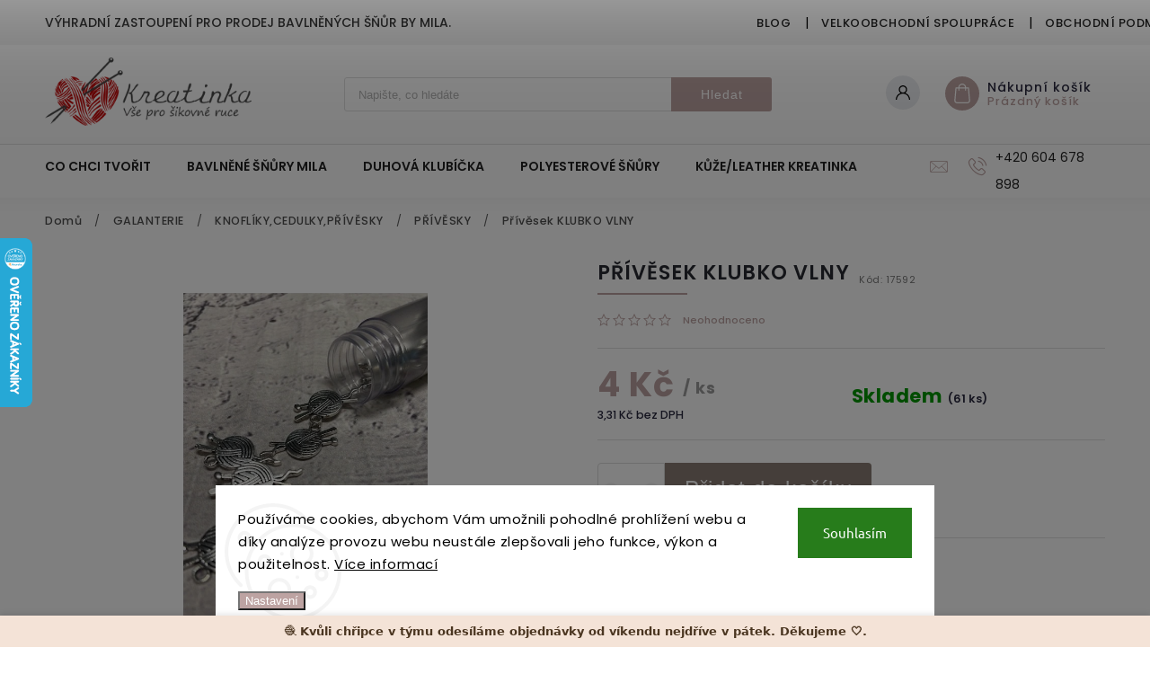

--- FILE ---
content_type: text/html; charset=utf-8
request_url: https://www.kreatinka.cz/zbozi/privesek-klubko-vlny/
body_size: 30536
content:
<!doctype html><html lang="cs" dir="ltr" class="header-background-light external-fonts-loaded"><head><meta charset="utf-8" /><meta name="viewport" content="width=device-width,initial-scale=1" /><title>Přívěsek KLUBKO VLNY - Kreatinka</title><link rel="preconnect" href="https://cdn.myshoptet.com" /><link rel="dns-prefetch" href="https://cdn.myshoptet.com" /><link rel="preload" href="https://cdn.myshoptet.com/prj/dist/master/cms/libs/jquery/jquery-1.11.3.min.js" as="script" /><link href="https://cdn.myshoptet.com/prj/dist/master/cms/templates/frontend_templates/shared/css/font-face/ubuntu.css" rel="stylesheet"><link href="https://cdn.myshoptet.com/prj/dist/master/cms/templates/frontend_templates/shared/css/font-face/poppins.css" rel="stylesheet"><script>
dataLayer = [];
dataLayer.push({'shoptet' : {
    "pageId": 1804,
    "pageType": "productDetail",
    "currency": "CZK",
    "currencyInfo": {
        "decimalSeparator": ",",
        "exchangeRate": 1,
        "priceDecimalPlaces": 2,
        "symbol": "K\u010d",
        "symbolLeft": 0,
        "thousandSeparator": " "
    },
    "language": "cs",
    "projectId": 543598,
    "product": {
        "id": 11623,
        "guid": "ede95d9c-699e-11ed-8fd4-246e96436f44",
        "hasVariants": false,
        "codes": [
            {
                "code": 17592,
                "quantity": "61",
                "stocks": [
                    {
                        "id": "ext",
                        "quantity": "61"
                    }
                ]
            }
        ],
        "code": "17592",
        "name": "P\u0159\u00edv\u011bsek KLUBKO VLNY",
        "appendix": "",
        "weight": 0,
        "currentCategory": "GALANTERIE | KNOFL\u00cdKY,CEDULKY,P\u0158\u00cdV\u011aSKY | P\u0158\u00cdV\u011aSKY",
        "currentCategoryGuid": "edd828ec-699e-11ed-b5fd-246e96436f44",
        "defaultCategory": "GALANTERIE | KNOFL\u00cdKY,CEDULKY,P\u0158\u00cdV\u011aSKY | P\u0158\u00cdV\u011aSKY",
        "defaultCategoryGuid": "edd828ec-699e-11ed-b5fd-246e96436f44",
        "currency": "CZK",
        "priceWithVat": 4
    },
    "stocks": [
        {
            "id": "ext",
            "title": "Sklad",
            "isDeliveryPoint": 0,
            "visibleOnEshop": 1
        }
    ],
    "cartInfo": {
        "id": null,
        "freeShipping": false,
        "freeShippingFrom": 2000,
        "leftToFreeGift": {
            "formattedPrice": "0 K\u010d",
            "priceLeft": 0
        },
        "freeGift": false,
        "leftToFreeShipping": {
            "priceLeft": 2000,
            "dependOnRegion": 0,
            "formattedPrice": "2 000 K\u010d"
        },
        "discountCoupon": [],
        "getNoBillingShippingPrice": {
            "withoutVat": 0,
            "vat": 0,
            "withVat": 0
        },
        "cartItems": [],
        "taxMode": "ORDINARY"
    },
    "cart": [],
    "customer": {
        "priceRatio": 1,
        "priceListId": 1,
        "groupId": null,
        "registered": false,
        "mainAccount": false
    }
}});
dataLayer.push({'cookie_consent' : {
    "marketing": "denied",
    "analytics": "denied"
}});
document.addEventListener('DOMContentLoaded', function() {
    shoptet.consent.onAccept(function(agreements) {
        if (agreements.length == 0) {
            return;
        }
        dataLayer.push({
            'cookie_consent' : {
                'marketing' : (agreements.includes(shoptet.config.cookiesConsentOptPersonalisation)
                    ? 'granted' : 'denied'),
                'analytics': (agreements.includes(shoptet.config.cookiesConsentOptAnalytics)
                    ? 'granted' : 'denied')
            },
            'event': 'cookie_consent'
        });
    });
});
</script>
<meta property="og:type" content="website"><meta property="og:site_name" content="kreatinka.cz"><meta property="og:url" content="https://www.kreatinka.cz/zbozi/privesek-klubko-vlny/"><meta property="og:title" content="Přívěsek KLUBKO VLNY - Kreatinka"><meta name="author" content="Kreatinka"><meta name="web_author" content="Shoptet.cz"><meta name="dcterms.rightsHolder" content="www.kreatinka.cz"><meta name="robots" content="index,follow"><meta property="og:image" content="https://cdn.myshoptet.com/usr/www.kreatinka.cz/user/shop/big/11623_privesek-klubko-vlny.jpg?69284584"><meta property="og:description" content="Přívěsek KLUBKO VLNY. Přívěšek 25x10mm"><meta name="description" content="Přívěsek KLUBKO VLNY. Přívěšek 25x10mm"><meta property="product:price:amount" content="4"><meta property="product:price:currency" content="CZK"><style>:root {--color-primary: #bda3a2;--color-primary-h: 2;--color-primary-s: 17%;--color-primary-l: 69%;--color-primary-hover: #8a7c74;--color-primary-hover-h: 22;--color-primary-hover-s: 9%;--color-primary-hover-l: 50%;--color-secondary: #bda3a2;--color-secondary-h: 2;--color-secondary-s: 17%;--color-secondary-l: 69%;--color-secondary-hover: #6e5e53;--color-secondary-hover-h: 24;--color-secondary-hover-s: 14%;--color-secondary-hover-l: 38%;--color-tertiary: #6e5e53;--color-tertiary-h: 24;--color-tertiary-s: 14%;--color-tertiary-l: 38%;--color-tertiary-hover: #bda3a2;--color-tertiary-hover-h: 2;--color-tertiary-hover-s: 17%;--color-tertiary-hover-l: 69%;--color-header-background: #ffffff;--template-font: "Ubuntu";--template-headings-font: "Poppins";--header-background-url: none;--cookies-notice-background: #F8FAFB;--cookies-notice-color: #252525;--cookies-notice-button-hover: #27263f;--cookies-notice-link-hover: #3b3a5f;--templates-update-management-preview-mode-content: "Náhled aktualizací šablony je aktivní pro váš prohlížeč."}</style>
    <script>var shoptet = shoptet || {};</script>
    <script src="https://cdn.myshoptet.com/prj/dist/master/shop/dist/main-3g-header.js.05f199e7fd2450312de2.js"></script>
<!-- User include --><!-- service 627(275) html code header -->
<script src="https://ajax.googleapis.com/ajax/libs/webfont/1.6.26/webfont.js"></script>
<link rel="stylesheet" href="https://cdnjs.cloudflare.com/ajax/libs/twitter-bootstrap/4.4.1/css/bootstrap-grid.min.css" />
<link rel="stylesheet" href="https://code.jquery.com/ui/1.12.0/themes/smoothness/jquery-ui.css" />
<link rel="stylesheet" href="https://cdn.myshoptet.com/usr/shoptet.tomashlad.eu/user/documents/extras/shoptet-font/font.css"/>
<link rel="stylesheet" href="https://cdn.myshoptet.com/usr/shoptet.tomashlad.eu/user/documents/extras/rubin/animate.css">
<link href="https://fonts.googleapis.com/css?family=Poppins:300,400,500,600,700,800&display=swap&subset=latin-ext" rel="stylesheet">
<link rel="stylesheet" href="https://cdn.jsdelivr.net/npm/slick-carousel@1.8.1/slick/slick.css" />
<link rel="stylesheet" href="https://cdn.myshoptet.com/usr/shoptet.tomashlad.eu/user/documents/extras/rubin/screen.css?v0133"/>

<style>
textarea.form-control {
    border-radius: 15px;
    font-family: 'Ubuntu', sans-serif;
}
body {font-family: 'Poppins', sans-serif;}
.button, .products .product button, .products .product .btn, .btn.btn-primary, .flags .flag.flag-new, .welcome-wrapper h1:before, input[type="checkbox"]:checked:after, .cart-table .related .cart-related-button .btn, .ordering-process .cart-content.checkout-box-wrapper,  .ordering-process .checkout-box, .top-navigation-bar .nav-part .top-navigation-tools .top-nav-button-account, .ordering-process .cart-empty .col-md-4 .cart-content, .customer-page #content table thead, .in-objednavky #content table thead, .in-klient-hodnoceni #content table thead, .in-klient-diskuze #content table thead, .ui-slider-horizontal .ui-slider-range {
background-color: #bda3a2;
}
.flags .flag.flag-new:after {border-left-color:  #bda3a2;}
.product-top .add-to-cart button:hover, .add-to-cart-button.btn:hover, .cart-content .next-step .btn:hover {background: #6e5e53;}

.add-to-cart-button.btn, .flags .flag-discount, .cart-content .next-step .btn {
    background:  #8a7c74;
}

a {color: #222222;}
.content-wrapper p a, .product-top .price-line .price-final, .subcategories li a:hover, .category-header input[type="radio"] + label:hover,  .ui-slider-horizontal .ui-slider-handle, .product-top .price-line .price-fina, .shp-tabs .shp-tab-link:hover, .type-detail .tab-content .detail-parameters th a, .type-detail .tab-content .detail-parameters td a, #header .top-navigation-contacts .project-phone:before, #header .top-navigation-contacts .project-email:before, .product-top .p-detail-info > div a, .sidebar .filters-wrapper .toggle-filters {
color: #bda3a2;
}
#checkoutContent .cart-content .box .form-group .btn, .sidebar .box.client-center-box ul .logout a, .stars a.star::before, .stars span.star::before {
color: #bda3a2 !important;
}
a:hover, #header .navigation-buttons .btn .cart-price, .products .product .ratings-wrapper .stars .star, .product-top .p-detail-info .stars-wrapper .stars .star, .products .product .prices .price-final strong, .hp-middle-banner .middle-banner-caption h2, ol.top-products li a strong, .categories .topic.active > a, .categories ul.expanded li.active a, .product-top .p-detail-info > div:last-child a, ol.cart-header li.active strong span, ol.cart-header li.completed a span, #checkoutSidebar .next-step .next-step-back, ul.manufacturers h2  {
color: #bda3a2;
}
button, .button, .btn, .btn-primary, #header .navigation-buttons .btn:before, .user-action-tabs li.active a::after, .category-header input[type="radio"]:checked + label, .shp-tabs-holder ul.shp-tabs li.active a {
cursor: pointer;
background-color: #bda3a2;
color: #fff;
}
button:hover, .button:hover, .btn:hover, .btn-primary:hover, .products .product .btn:hover {
background-color: #bda3a2;
color: #fff;
}
.user-action-tabs li.active a::before, input[type="checkbox"]:checked:before, input[type="checkbox"]:checked + label::before, input[type="radio"]:checked + label::before, .sidebar .box.client-center-box ul .logout a, .sidebar .filters-wrapper .toggle-filters {
  border-color: #bda3a2;
}
#carousel .carousel-slide-caption h2:before,
.h4::after, .content h4::after, .category-title::after, .p-detail-inner h1::after, h1:after, article h1::after, h4.homepage-group-title::after, .h4.homepage-group-title::after, footer h4:before, .products-related-header:after, ol.cart-header li.active strong span::before, ol.cart-header li.completed a span::before, input[type="checkbox"]:checked + label::after, input[type="radio"]:checked + label::after, .latest-contribution-wrapper h2:before {
background: #bda3a2;
}
.next-to-carousel-banners .banner-wrapper .small-banner:hover .icon-box {
background: #bda3a2;
border-color: #bda3a2;
}
.sidebar .box-poll .poll-result > div {
border-color: #bda3a2;
background-color: #bda3a2;
}
.p-image-wrapper .flags-extra .flag.flag.flag-discount, .flags-extra .flag.flag.flag-discount {
background: #8a7c74 !important;
}
@media only screen and (max-width: 768px) {
.top-navigation-bar .nav-part .responsive-tools a[data-target="navigation"] {
background: #bda3a2;
}
}
@media screen and (max-width: 767px) {
body.template-11.mobile-header-version-1 #dklabBanplusNadHlavickou {
position: relative;
top: 90px !important;
z-index: 2;
}
}
footer .news-item-widget h5 a {color:#909090 !important}
</style>
<link rel="stylesheet" href="https://cdn.myshoptet.com/usr/rubin.shoptetak.cz/user/documents/rubin2.css?v1"/>
<style>.top-navigation-bar .top-navigation-menu {overflow: hidden;}</style>
<style>
.wrong-template {
    text-align: center;
    padding: 30px;
    background: #000;
    color: #fff;
    font-size: 20px;
    position: fixed;
    width: 100%;
    height: 100%;
    z-index: 99999999;
    top: 0;
    left: 0;
    padding-top: 20vh;
}
.wrong-template span {
    display: block;
    font-size: 15px;
    margin-top: 25px;
    opacity: 0.7;
}
.wrong-template span a {color: #fff; text-decoration: underline;}
footer .custom-footer > div.newsletter form .consents-first {max-width: 100%;}

@media (max-width: 480px) {
.form-control {font-size: 16px;}
}
form#formAffiliateLogin .password-helper {margin-top: 15px;}
form#formAffiliateLogin .password-helper a {display: block; margin-bottom: 5px;}
.ordering-process .next-step-back {color:black !important;background:transparent !important;font-size:14px !important;}

</style>

<style>
.quantity button .decrease__sign {display: none;}
@media only screen and (max-width: 767px) {
html[lang="de"] .products-block.products .product button, .products-block.products .product .btn {width: 100% !important;padding:0px 5px;}
}
.co-shipping-address .form-group strong {padding-right:10px;}
.advanced-parameter-inner img, .cart-widget-product-image img, .search-whisperer img {height:auto;}
.advancedOrder__buttons {display: flex;align-items: center;justify-content: center;}
.advancedOrder__buttons .next-step-back {
width: auto;
min-width: 80px;
border-radius: 4px;
height: 38px;
border: none;
display: flex !important;
color: #bda3a2;
font-weight: 300;
align-items: center;
justify-content: center;
text-decoration: none;
transition: 0.3s;
font-size: 1.1em;
letter-spacing: 1px;
line-height: 40px;
font-family: 'Poppins';
padding: 0 15px;
margin-right: 15px;
background: transparent;
border: 1px solid #bda3a2;
}
.advancedOrder__buttons .next-step-back:hover {background: #f2f2f2;}
@media (max-width: 768px) {
.advancedOrder__buttons .next-step-back {margin: 0 auto;padding: 0 10px;line-height: 1em;}
}
img {height:auto;}
.news-wrapper .news-item .image img, .blog-wrapper .news-item .image img {object-fit:cover;}
.products-top-wrapper .toggle-top-products {border: none;}
</style>

<!-- api 473(125) html code header -->

                <style>
                    #order-billing-methods .radio-wrapper[data-guid="9db8df3f-7a23-11ed-adb3-246e96436e9c"]:not(.cgapplepay), #order-billing-methods .radio-wrapper[data-guid="9eb82f88-7a23-11ed-adb3-246e96436e9c"]:not(.cgapplepay), #order-billing-methods .radio-wrapper[data-guid="6a2d5160-9b1d-11ed-adb3-246e96436e9c"]:not(.cggooglepay), #order-billing-methods .radio-wrapper[data-guid="6a411c5f-9b1d-11ed-adb3-246e96436e9c"]:not(.cggooglepay) {
                        display: none;
                    }
                </style>
                <script type="text/javascript">
                    document.addEventListener('DOMContentLoaded', function() {
                        if (getShoptetDataLayer('pageType') === 'billingAndShipping') {
                            
                try {
                    if (window.ApplePaySession && window.ApplePaySession.canMakePayments()) {
                        
                        if (document.querySelector('#order-billing-methods .radio-wrapper[data-guid="9db8df3f-7a23-11ed-adb3-246e96436e9c"]')) {
                            document.querySelector('#order-billing-methods .radio-wrapper[data-guid="9db8df3f-7a23-11ed-adb3-246e96436e9c"]').classList.add('cgapplepay');
                        }
                        

                        if (document.querySelector('#order-billing-methods .radio-wrapper[data-guid="9eb82f88-7a23-11ed-adb3-246e96436e9c"]')) {
                            document.querySelector('#order-billing-methods .radio-wrapper[data-guid="9eb82f88-7a23-11ed-adb3-246e96436e9c"]').classList.add('cgapplepay');
                        }
                        
                    }
                } catch (err) {} 
            
                            
                const cgBaseCardPaymentMethod = {
                        type: 'CARD',
                        parameters: {
                            allowedAuthMethods: ["PAN_ONLY", "CRYPTOGRAM_3DS"],
                            allowedCardNetworks: [/*"AMEX", "DISCOVER", "INTERAC", "JCB",*/ "MASTERCARD", "VISA"]
                        }
                };
                
                function cgLoadScript(src, callback)
                {
                    var s,
                        r,
                        t;
                    r = false;
                    s = document.createElement('script');
                    s.type = 'text/javascript';
                    s.src = src;
                    s.onload = s.onreadystatechange = function() {
                        if ( !r && (!this.readyState || this.readyState == 'complete') )
                        {
                            r = true;
                            callback();
                        }
                    };
                    t = document.getElementsByTagName('script')[0];
                    t.parentNode.insertBefore(s, t);
                } 
                
                function cgGetGoogleIsReadyToPayRequest() {
                    return Object.assign(
                        {},
                        {
                            apiVersion: 2,
                            apiVersionMinor: 0
                        },
                        {
                            allowedPaymentMethods: [cgBaseCardPaymentMethod]
                        }
                    );
                }

                function onCgGooglePayLoaded() {
                    let paymentsClient = new google.payments.api.PaymentsClient({environment: 'PRODUCTION'});
                    paymentsClient.isReadyToPay(cgGetGoogleIsReadyToPayRequest()).then(function(response) {
                        if (response.result) {
                            
                        if (document.querySelector('#order-billing-methods .radio-wrapper[data-guid="6a2d5160-9b1d-11ed-adb3-246e96436e9c"]')) {
                            document.querySelector('#order-billing-methods .radio-wrapper[data-guid="6a2d5160-9b1d-11ed-adb3-246e96436e9c"]').classList.add('cggooglepay');
                        }
                        

                        if (document.querySelector('#order-billing-methods .radio-wrapper[data-guid="6a411c5f-9b1d-11ed-adb3-246e96436e9c"]')) {
                            document.querySelector('#order-billing-methods .radio-wrapper[data-guid="6a411c5f-9b1d-11ed-adb3-246e96436e9c"]').classList.add('cggooglepay');
                        }
                        	 	 	 	 	 
                        }
                    })
                    .catch(function(err) {});
                }
                
                cgLoadScript('https://pay.google.com/gp/p/js/pay.js', onCgGooglePayLoaded);
            
                        }
                    });
                </script> 
                
<!-- /User include --><link rel="shortcut icon" href="/favicon.png" type="image/x-icon" /><link rel="canonical" href="https://www.kreatinka.cz/zbozi/privesek-klubko-vlny/" />    <script>
        var _hwq = _hwq || [];
        _hwq.push(['setKey', 'B6D212E893B80AC5912874C30EB3FB27']);
        _hwq.push(['setTopPos', '200']);
        _hwq.push(['showWidget', '21']);
        (function() {
            var ho = document.createElement('script');
            ho.src = 'https://cz.im9.cz/direct/i/gjs.php?n=wdgt&sak=B6D212E893B80AC5912874C30EB3FB27';
            var s = document.getElementsByTagName('script')[0]; s.parentNode.insertBefore(ho, s);
        })();
    </script>
<style>/* custom background */@media (min-width: 992px) {body {background-color: #bda3a2 ;background-position: top center;background-repeat: no-repeat;background-attachment: scroll;}}</style>    <!-- Global site tag (gtag.js) - Google Analytics -->
    <script async src="https://www.googletagmanager.com/gtag/js?id=16765570913"></script>
    <script>
        
        window.dataLayer = window.dataLayer || [];
        function gtag(){dataLayer.push(arguments);}
        

                    console.debug('default consent data');

            gtag('consent', 'default', {"ad_storage":"denied","analytics_storage":"denied","ad_user_data":"denied","ad_personalization":"denied","wait_for_update":500});
            dataLayer.push({
                'event': 'default_consent'
            });
        
        gtag('js', new Date());

        
                gtag('config', 'G-4PX81X13J9', {"groups":"GA4","send_page_view":false,"content_group":"productDetail","currency":"CZK","page_language":"cs"});
        
        
                gtag('config', 'AW-16765570913');
        
        
        
        
                    gtag('event', 'page_view', {"send_to":"GA4","page_language":"cs","content_group":"productDetail","currency":"CZK"});
        
                gtag('set', 'currency', 'CZK');

        gtag('event', 'view_item', {
            "send_to": "UA",
            "items": [
                {
                    "id": "17592",
                    "name": "P\u0159\u00edv\u011bsek KLUBKO VLNY",
                    "category": "GALANTERIE \/ KNOFL\u00cdKY,CEDULKY,P\u0158\u00cdV\u011aSKY \/ P\u0158\u00cdV\u011aSKY",
                                                            "price": 3.31
                }
            ]
        });
        
        
        
        
        
                    gtag('event', 'view_item', {"send_to":"GA4","page_language":"cs","content_group":"productDetail","value":3.3100000000000001,"currency":"CZK","items":[{"item_id":"17592","item_name":"P\u0159\u00edv\u011bsek KLUBKO VLNY","item_category":"GALANTERIE","item_category2":"KNOFL\u00cdKY,CEDULKY,P\u0158\u00cdV\u011aSKY","item_category3":"P\u0158\u00cdV\u011aSKY","price":3.3100000000000001,"quantity":1,"index":0}]});
        
        
        
        
        
        
        
        document.addEventListener('DOMContentLoaded', function() {
            if (typeof shoptet.tracking !== 'undefined') {
                for (var id in shoptet.tracking.bannersList) {
                    gtag('event', 'view_promotion', {
                        "send_to": "UA",
                        "promotions": [
                            {
                                "id": shoptet.tracking.bannersList[id].id,
                                "name": shoptet.tracking.bannersList[id].name,
                                "position": shoptet.tracking.bannersList[id].position
                            }
                        ]
                    });
                }
            }

            shoptet.consent.onAccept(function(agreements) {
                if (agreements.length !== 0) {
                    console.debug('gtag consent accept');
                    var gtagConsentPayload =  {
                        'ad_storage': agreements.includes(shoptet.config.cookiesConsentOptPersonalisation)
                            ? 'granted' : 'denied',
                        'analytics_storage': agreements.includes(shoptet.config.cookiesConsentOptAnalytics)
                            ? 'granted' : 'denied',
                                                                                                'ad_user_data': agreements.includes(shoptet.config.cookiesConsentOptPersonalisation)
                            ? 'granted' : 'denied',
                        'ad_personalization': agreements.includes(shoptet.config.cookiesConsentOptPersonalisation)
                            ? 'granted' : 'denied',
                        };
                    console.debug('update consent data', gtagConsentPayload);
                    gtag('consent', 'update', gtagConsentPayload);
                    dataLayer.push(
                        { 'event': 'update_consent' }
                    );
                }
            });
        });
    </script>
<script>
    (function(t, r, a, c, k, i, n, g) { t['ROIDataObject'] = k;
    t[k]=t[k]||function(){ (t[k].q=t[k].q||[]).push(arguments) },t[k].c=i;n=r.createElement(a),
    g=r.getElementsByTagName(a)[0];n.async=1;n.src=c;g.parentNode.insertBefore(n,g)
    })(window, document, 'script', '//www.heureka.cz/ocm/sdk.js?source=shoptet&version=2&page=product_detail', 'heureka', 'cz');

    heureka('set_user_consent', 0);
</script>
</head><body class="desktop id-1804 in-privesky template-11 type-product type-detail one-column-body columns-mobile-2 columns-4 blank-mode blank-mode-css ums_forms_redesign--off ums_a11y_category_page--on ums_discussion_rating_forms--off ums_flags_display_unification--on ums_a11y_login--on mobile-header-version-1">
        <div id="fb-root"></div>
        <script>
            window.fbAsyncInit = function() {
                FB.init({
                    autoLogAppEvents : true,
                    xfbml            : true,
                    version          : 'v24.0'
                });
            };
        </script>
        <script async defer crossorigin="anonymous" src="https://connect.facebook.net/cs_CZ/sdk.js#xfbml=1&version=v24.0"></script>    <div class="siteCookies siteCookies--bottom siteCookies--light js-siteCookies" role="dialog" data-testid="cookiesPopup" data-nosnippet>
        <div class="siteCookies__form">
            <div class="siteCookies__content">
                <div class="siteCookies__text">
                    Používáme cookies, abychom Vám umožnili pohodlné prohlížení webu a díky analýze provozu webu neustále zlepšovali jeho funkce, výkon a použitelnost. <a href="/podminky-ochrany-osobnich-udaju/" target="_blank" rel="noopener noreferrer">Více informací</a>
                </div>
                <p class="siteCookies__links">
                    <button class="siteCookies__link js-cookies-settings" aria-label="Nastavení cookies" data-testid="cookiesSettings">Nastavení</button>
                </p>
            </div>
            <div class="siteCookies__buttonWrap">
                                <button class="siteCookies__button js-cookiesConsentSubmit" value="all" aria-label="Přijmout cookies" data-testid="buttonCookiesAccept">Souhlasím</button>
            </div>
        </div>
        <script>
            document.addEventListener("DOMContentLoaded", () => {
                const siteCookies = document.querySelector('.js-siteCookies');
                document.addEventListener("scroll", shoptet.common.throttle(() => {
                    const st = document.documentElement.scrollTop;
                    if (st > 1) {
                        siteCookies.classList.add('siteCookies--scrolled');
                    } else {
                        siteCookies.classList.remove('siteCookies--scrolled');
                    }
                }, 100));
            });
        </script>
    </div>
<a href="#content" class="skip-link sr-only">Přejít na obsah</a><div class="overall-wrapper"><div class="site-msg information"><div class="container"><div class="text">Výhradní zastoupení pro prodej bavlněných šňůr by MILA.</div><div class="close js-close-information-msg"></div></div></div><div class="user-action"><div class="container">
    <div class="user-action-in">
                    <div id="login" class="user-action-login popup-widget login-widget" role="dialog" aria-labelledby="loginHeading">
        <div class="popup-widget-inner">
                            <h2 id="loginHeading">Přihlášení k vašemu účtu</h2><div id="customerLogin"><form action="/action/Customer/Login/" method="post" id="formLoginIncluded" class="csrf-enabled formLogin" data-testid="formLogin"><input type="hidden" name="referer" value="" /><div class="form-group"><div class="input-wrapper email js-validated-element-wrapper no-label"><input type="email" name="email" class="form-control" autofocus placeholder="E-mailová adresa (např. jan@novak.cz)" data-testid="inputEmail" autocomplete="email" required /></div></div><div class="form-group"><div class="input-wrapper password js-validated-element-wrapper no-label"><input type="password" name="password" class="form-control" placeholder="Heslo" data-testid="inputPassword" autocomplete="current-password" required /><span class="no-display">Nemůžete vyplnit toto pole</span><input type="text" name="surname" value="" class="no-display" /></div></div><div class="form-group"><div class="login-wrapper"><button type="submit" class="btn btn-secondary btn-text btn-login" data-testid="buttonSubmit">Přihlásit se</button><div class="password-helper"><a href="/registrace/" data-testid="signup" rel="nofollow">Nová registrace</a><a href="/klient/zapomenute-heslo/" rel="nofollow">Zapomenuté heslo</a></div></div></div></form>
</div>                    </div>
    </div>

                            <div id="cart-widget" class="user-action-cart popup-widget cart-widget loader-wrapper" data-testid="popupCartWidget" role="dialog" aria-hidden="true">
    <div class="popup-widget-inner cart-widget-inner place-cart-here">
        <div class="loader-overlay">
            <div class="loader"></div>
        </div>
    </div>

    <div class="cart-widget-button">
        <a href="/kosik/" class="btn btn-conversion" id="continue-order-button" rel="nofollow" data-testid="buttonNextStep">Pokračovat do košíku</a>
    </div>
</div>
            </div>
</div>
</div><div class="top-navigation-bar" data-testid="topNavigationBar">

    <div class="container">

        <div class="top-navigation-contacts">
            <strong>Zákaznická podpora:</strong><a href="tel:+420604678898" class="project-phone" aria-label="Zavolat na +420604678898" data-testid="contactboxPhone"><span>+420 604 678 898</span></a><a href="mailto:objednavky@kreatinka.cz" class="project-email" data-testid="contactboxEmail"><span>objednavky@kreatinka.cz</span></a>        </div>

                            <div class="top-navigation-menu">
                <div class="top-navigation-menu-trigger"></div>
                <ul class="top-navigation-bar-menu">
                                            <li class="top-navigation-menu-item-1888">
                            <a href="/blog/">Blog</a>
                        </li>
                                            <li class="top-navigation-menu-item-1876">
                            <a href="/velkoobchod/">Velkoobchodní spolupráce</a>
                        </li>
                                            <li class="top-navigation-menu-item-39">
                            <a href="/obchodni-podminky/">Obchodní podmínky</a>
                        </li>
                                            <li class="top-navigation-menu-item-691">
                            <a href="/podminky-ochrany-osobnich-udaju/">Podmínky ochrany osobních údajů </a>
                        </li>
                                            <li class="top-navigation-menu-item-2137">
                            <a href="/o-nas/">O NÁS</a>
                        </li>
                                            <li class="top-navigation-menu-item-29">
                            <a href="/kontakty/">Kontakty</a>
                        </li>
                                    </ul>
                <ul class="top-navigation-bar-menu-helper"></ul>
            </div>
        
        <div class="top-navigation-tools top-navigation-tools--language">
            <div class="responsive-tools">
                <a href="#" class="toggle-window" data-target="search" aria-label="Hledat" data-testid="linkSearchIcon"></a>
                                                            <a href="#" class="toggle-window" data-target="login"></a>
                                                    <a href="#" class="toggle-window" data-target="navigation" aria-label="Menu" data-testid="hamburgerMenu"></a>
            </div>
                        <button class="top-nav-button top-nav-button-login toggle-window" type="button" data-target="login" aria-haspopup="dialog" aria-controls="login" aria-expanded="false" data-testid="signin"><span>Přihlášení</span></button>        </div>

    </div>

</div>
<header id="header"><div class="container navigation-wrapper">
    <div class="header-top">
        <div class="site-name-wrapper">
            <div class="site-name"><a href="/" data-testid="linkWebsiteLogo"><img src="https://cdn.myshoptet.com/usr/www.kreatinka.cz/user/logos/logo-kreatinka-horizontal_(1).png" alt="Kreatinka" fetchpriority="low" /></a></div>        </div>
        <div class="search" itemscope itemtype="https://schema.org/WebSite">
            <meta itemprop="headline" content="PŘÍVĚSKY"/><meta itemprop="url" content="https://www.kreatinka.cz"/><meta itemprop="text" content="Přívěsek KLUBKO VLNY. Přívěšek 25x10mm"/>            <form action="/action/ProductSearch/prepareString/" method="post"
    id="formSearchForm" class="search-form compact-form js-search-main"
    itemprop="potentialAction" itemscope itemtype="https://schema.org/SearchAction" data-testid="searchForm">
    <fieldset>
        <meta itemprop="target"
            content="https://www.kreatinka.cz/vyhledavani/?string={string}"/>
        <input type="hidden" name="language" value="cs"/>
        
            
<input
    type="search"
    name="string"
        class="query-input form-control search-input js-search-input"
    placeholder="Napište, co hledáte"
    autocomplete="off"
    required
    itemprop="query-input"
    aria-label="Vyhledávání"
    data-testid="searchInput"
>
            <button type="submit" class="btn btn-default" data-testid="searchBtn">Hledat</button>
        
    </fieldset>
</form>
        </div>
        <div class="navigation-buttons">
                
    <a href="/kosik/" class="btn btn-icon toggle-window cart-count" data-target="cart" data-hover="true" data-redirect="true" data-testid="headerCart" rel="nofollow" aria-haspopup="dialog" aria-expanded="false" aria-controls="cart-widget">
        
                <span class="sr-only">Nákupní košík</span>
        
            <span class="cart-price visible-lg-inline-block" data-testid="headerCartPrice">
                                    Prázdný košík                            </span>
        
    
            </a>
        </div>
    </div>
    <nav id="navigation" aria-label="Hlavní menu" data-collapsible="true"><div class="navigation-in menu"><ul class="menu-level-1" role="menubar" data-testid="headerMenuItems"><li class="menu-item-3629" role="none"><a href="/co-chci-tvorit/" data-testid="headerMenuItem" role="menuitem" aria-expanded="false"><b>CO CHCI TVOŘIT</b></a></li>
<li class="menu-item-1594" role="none"><a href="/bavlnene-snury-mila/" data-testid="headerMenuItem" role="menuitem" aria-expanded="false"><b>BAVLNĚNÉ ŠŇŮRY MILA</b></a></li>
<li class="menu-item-1471" role="none"><a href="/duhova-klubicka-ombre-mila/" data-testid="headerMenuItem" role="menuitem" aria-expanded="false"><b>DUHOVÁ KLUBÍČKA</b></a></li>
<li class="menu-item-1435" role="none"><a href="/polyesterove-snury-mila/" data-testid="headerMenuItem" role="menuitem" aria-expanded="false"><b>POLYESTEROVÉ ŠŇŮRY</b></a></li>
<li class="menu-item-1339" role="none"><a href="/kuze-leather-kreatinka/" data-testid="headerMenuItem" role="menuitem" aria-expanded="false"><b>KŮŽE/LEATHER KREATINKA</b></a></li>
<li class="menu-item-3617" role="none"><a href="/darkove-sady/" data-testid="headerMenuItem" role="menuitem" aria-expanded="false"><b>DÁRKOVÉ SADY</b></a></li>
<li class="menu-item-1768" role="none"><a href="/vyroba-na-zakazku/" data-testid="headerMenuItem" role="menuitem" aria-expanded="false"><b>VÝROBA NA ZAKÁZKU</b></a></li>
<li class="menu-item-1813" role="none"><a href="/razidlo-s-vlastnim-logem/" data-testid="headerMenuItem" role="menuitem" aria-expanded="false"><b>RAZIDLO S VLASTNÍM LOGEM</b></a></li>
<li class="menu-item-1980" role="none"><a href="/kreativni-sady/" data-testid="headerMenuItem" role="menuitem" aria-expanded="false"><b>KREATIVNÍ SADY</b></a></li>
<li class="menu-item-1261" role="none"><a href="/prize/" data-testid="headerMenuItem" role="menuitem" aria-expanded="false"><b>PŘÍZE</b></a></li>
<li class="menu-item-2117" role="none"><a href="/novinky/" data-testid="headerMenuItem" role="menuitem" aria-expanded="false"><b>Novinky</b></a></li>
<li class="menu-item-2120" role="none"><a href="/akce/" data-testid="headerMenuItem" role="menuitem" aria-expanded="false"><b>Akce</b></a></li>
<li class="menu-item-1819" role="none"><a href="/doprodej/" data-testid="headerMenuItem" role="menuitem" aria-expanded="false"><b>DOPRODEJ</b></a></li>
<li class="menu-item-1381" role="none"><a href="/doplnky-pro-macrame/" data-testid="headerMenuItem" role="menuitem" aria-expanded="false"><b>DOPLŇKY PRO MACRAMÉ</b></a></li>
<li class="menu-item-2016" role="none"><a href="/drevene-polotovary/" data-testid="headerMenuItem" role="menuitem" aria-expanded="false"><b>Dřevěné polotovary</b></a></li>
<li class="menu-item-1315" role="none"><a href="/galanterie/" data-testid="headerMenuItem" role="menuitem" aria-expanded="false"><b>GALANTERIE</b></a></li>
<li class="menu-item-1357" role="none"><a href="/kovova-galanterie/" data-testid="headerMenuItem" role="menuitem" aria-expanded="false"><b>KOVOVÁ GALANTERIE</b></a></li>
<li class="menu-item-1345" role="none"><a href="/kabelkove-polotovary/" data-testid="headerMenuItem" role="menuitem" aria-expanded="false"><b>KABELKOVÉ POLOTOVARY</b></a></li>
<li class="menu-item-1558" role="none"><a href="/produkty-z-preklizky/" data-testid="headerMenuItem" role="menuitem" aria-expanded="false"><b>PRODUKTY Z PŘEKLÍŽKY</b></a></li>
<li class="menu-item-1534" role="none"><a href="/naradi-a-pomucky/" data-testid="headerMenuItem" role="menuitem" aria-expanded="false"><b>NÁŘADÍ A POMŮCKY</b></a></li>
<li class="menu-item-1372" role="none"><a href="/doplnky-pro-deti/" data-testid="headerMenuItem" role="menuitem" aria-expanded="false"><b>DOPLŇKY PRO DĚTI</b></a></li>
<li class="menu-item-1525" role="none"><a href="/vaky-do-pufu/" data-testid="headerMenuItem" role="menuitem" aria-expanded="false"><b>VAKY DO PUFŮ/DOPRODEJ</b></a></li>
<li class="menu-item-1540" role="none"><a href="/vyrobky-by-kreatinka/" data-testid="headerMenuItem" role="menuitem" aria-expanded="false"><b>VÝROBKY BY KREATINKA</b></a></li>
<li class="menu-item-1870" role="none"><a href="/darkove-poukazy-2/" data-testid="headerMenuItem" role="menuitem" aria-expanded="false"><b>Dárkové poukazy</b></a></li>
<li class="menu-item-1974" role="none"><a href="/casopisy/" data-testid="headerMenuItem" role="menuitem" aria-expanded="false"><b>Časopisy</b></a></li>
<li class="menu-item-1998" role="none"><a href="/tipy-na-darek/" data-testid="headerMenuItem" role="menuitem" aria-expanded="false"><b>Tipy na dárek</b></a></li>
<li class="menu-item-3514" role="none"><a href="/navody/" data-testid="headerMenuItem" role="menuitem" aria-expanded="false"><b>Návody na tvoření</b></a></li>
<li class="menu-item-3647" role="none"><a href="/akce-bila-5mm/" data-testid="headerMenuItem" role="menuitem" aria-expanded="false"><b>Akce SKUPINA</b></a></li>
<li class="menu-item-39" role="none"><a href="/obchodni-podminky/" data-testid="headerMenuItem" role="menuitem" aria-expanded="false"><b>Obchodní podmínky</b></a></li>
<li class="menu-item-29" role="none"><a href="/kontakty/" target="blank" data-testid="headerMenuItem" role="menuitem" aria-expanded="false"><b>Kontakty</b></a></li>
<li class="menu-item--51" role="none"><a href="/hodnoceni-obchodu/" target="blank" data-testid="headerMenuItem" role="menuitem" aria-expanded="false"><b>Hodnocení obchodu</b></a></li>
</ul>
    <ul class="navigationActions" role="menu">
                            <li role="none">
                                    <a href="/login/?backTo=%2Fzbozi%2Fprivesek-klubko-vlny%2F" rel="nofollow" data-testid="signin" role="menuitem"><span>Přihlášení</span></a>
                            </li>
                        </ul>
</div><span class="navigation-close"></span></nav><div class="menu-helper" data-testid="hamburgerMenu"><span>Více</span></div>
</div></header><!-- / header -->


                    <div class="container breadcrumbs-wrapper">
            <div class="breadcrumbs navigation-home-icon-wrapper" itemscope itemtype="https://schema.org/BreadcrumbList">
                                                                            <span id="navigation-first" data-basetitle="Kreatinka" itemprop="itemListElement" itemscope itemtype="https://schema.org/ListItem">
                <a href="/" itemprop="item" class="navigation-home-icon"><span class="sr-only" itemprop="name">Domů</span></a>
                <span class="navigation-bullet">/</span>
                <meta itemprop="position" content="1" />
            </span>
                                <span id="navigation-1" itemprop="itemListElement" itemscope itemtype="https://schema.org/ListItem">
                <a href="/galanterie/" itemprop="item" data-testid="breadcrumbsSecondLevel"><span itemprop="name">GALANTERIE</span></a>
                <span class="navigation-bullet">/</span>
                <meta itemprop="position" content="2" />
            </span>
                                <span id="navigation-2" itemprop="itemListElement" itemscope itemtype="https://schema.org/ListItem">
                <a href="/knofliky-cedulky-privesky/" itemprop="item" data-testid="breadcrumbsSecondLevel"><span itemprop="name">KNOFLÍKY,CEDULKY,PŘÍVĚSKY</span></a>
                <span class="navigation-bullet">/</span>
                <meta itemprop="position" content="3" />
            </span>
                                <span id="navigation-3" itemprop="itemListElement" itemscope itemtype="https://schema.org/ListItem">
                <a href="/privesky/" itemprop="item" data-testid="breadcrumbsSecondLevel"><span itemprop="name">PŘÍVĚSKY</span></a>
                <span class="navigation-bullet">/</span>
                <meta itemprop="position" content="4" />
            </span>
                                            <span id="navigation-4" itemprop="itemListElement" itemscope itemtype="https://schema.org/ListItem" data-testid="breadcrumbsLastLevel">
                <meta itemprop="item" content="https://www.kreatinka.cz/zbozi/privesek-klubko-vlny/" />
                <meta itemprop="position" content="5" />
                <span itemprop="name" data-title="Přívěsek KLUBKO VLNY">Přívěsek KLUBKO VLNY <span class="appendix"></span></span>
            </span>
            </div>
        </div>
    
<div id="content-wrapper" class="container content-wrapper">
    
    <div class="content-wrapper-in">
                <main id="content" class="content wide">
                            
<div class="p-detail" itemscope itemtype="https://schema.org/Product">

    
    <meta itemprop="name" content="Přívěsek KLUBKO VLNY" />
    <meta itemprop="category" content="Úvodní stránka &gt; GALANTERIE &gt; KNOFLÍKY,CEDULKY,PŘÍVĚSKY &gt; PŘÍVĚSKY &gt; Přívěsek KLUBKO VLNY" />
    <meta itemprop="url" content="https://www.kreatinka.cz/zbozi/privesek-klubko-vlny/" />
    <meta itemprop="image" content="https://cdn.myshoptet.com/usr/www.kreatinka.cz/user/shop/big/11623_privesek-klubko-vlny.jpg?69284584" />
            <meta itemprop="description" content="Přívěšek 25x10mm" />
                                            
        <div class="p-detail-inner">

        <div class="p-detail-inner-header">
            <h1>
                  Přívěsek KLUBKO VLNY            </h1>

                <span class="p-code">
        <span class="p-code-label">Kód:</span>
                    <span>17592</span>
            </span>
        </div>

        <form action="/action/Cart/addCartItem/" method="post" id="product-detail-form" class="pr-action csrf-enabled" data-testid="formProduct">

            <meta itemprop="productID" content="11623" /><meta itemprop="identifier" content="ede95d9c-699e-11ed-8fd4-246e96436f44" /><meta itemprop="sku" content="17592" /><span itemprop="offers" itemscope itemtype="https://schema.org/Offer"><link itemprop="availability" href="https://schema.org/InStock" /><meta itemprop="url" content="https://www.kreatinka.cz/zbozi/privesek-klubko-vlny/" /><meta itemprop="price" content="4.00" /><meta itemprop="priceCurrency" content="CZK" /><link itemprop="itemCondition" href="https://schema.org/NewCondition" /></span><input type="hidden" name="productId" value="11623" /><input type="hidden" name="priceId" value="18277" /><input type="hidden" name="language" value="cs" />

            <div class="row product-top">

                <div class="col-xs-12">

                    <div class="p-detail-info">
                        
                                    <div class="stars-wrapper">
            
<span class="stars star-list">
                                                <a class="star star-off show-tooltip show-ratings" title="    Hodnocení:
            Neohodnoceno    "
                   href="#ratingTab" data-toggle="tab" data-external="1" data-force-scroll="1"></a>
                    
                                                <a class="star star-off show-tooltip show-ratings" title="    Hodnocení:
            Neohodnoceno    "
                   href="#ratingTab" data-toggle="tab" data-external="1" data-force-scroll="1"></a>
                    
                                                <a class="star star-off show-tooltip show-ratings" title="    Hodnocení:
            Neohodnoceno    "
                   href="#ratingTab" data-toggle="tab" data-external="1" data-force-scroll="1"></a>
                    
                                                <a class="star star-off show-tooltip show-ratings" title="    Hodnocení:
            Neohodnoceno    "
                   href="#ratingTab" data-toggle="tab" data-external="1" data-force-scroll="1"></a>
                    
                                                <a class="star star-off show-tooltip show-ratings" title="    Hodnocení:
            Neohodnoceno    "
                   href="#ratingTab" data-toggle="tab" data-external="1" data-force-scroll="1"></a>
                    
    </span>
            <a class="stars-label" href="#ratingTab" data-toggle="tab" data-external="1" data-force-scroll="1">
                                Neohodnoceno                    </a>
        </div>
    
                        
                    </div>

                </div>

                <div class="col-xs-12 col-lg-6 p-image-wrapper">

                    
                    <div class="p-image" style="" data-testid="mainImage">

                        

    


                        

<a href="https://cdn.myshoptet.com/usr/www.kreatinka.cz/user/shop/big/11623_privesek-klubko-vlny.jpg?69284584" class="p-main-image cloud-zoom" data-href="https://cdn.myshoptet.com/usr/www.kreatinka.cz/user/shop/orig/11623_privesek-klubko-vlny.jpg?69284584"><img src="https://cdn.myshoptet.com/usr/www.kreatinka.cz/user/shop/big/11623_privesek-klubko-vlny.jpg?69284584" alt="Přívěsek KLUBKO VLNY" width="1024" height="768"  fetchpriority="high" />
</a>                    </div>

                    
    <div class="p-thumbnails-wrapper">

        <div class="p-thumbnails">

            <div class="p-thumbnails-inner">

                <div>
                                                                                        <a href="https://cdn.myshoptet.com/usr/www.kreatinka.cz/user/shop/big/11623_privesek-klubko-vlny.jpg?69284584" class="p-thumbnail highlighted">
                            <img src="data:image/svg+xml,%3Csvg%20width%3D%22100%22%20height%3D%22100%22%20xmlns%3D%22http%3A%2F%2Fwww.w3.org%2F2000%2Fsvg%22%3E%3C%2Fsvg%3E" alt="Přívěsek KLUBKO VLNY" width="100" height="100"  data-src="https://cdn.myshoptet.com/usr/www.kreatinka.cz/user/shop/related/11623_privesek-klubko-vlny.jpg?69284584" fetchpriority="low" />
                        </a>
                        <a href="https://cdn.myshoptet.com/usr/www.kreatinka.cz/user/shop/big/11623_privesek-klubko-vlny.jpg?69284584" class="cbox-gal" data-gallery="lightbox[gallery]" data-alt="Přívěsek KLUBKO VLNY"></a>
                                                                    <a href="https://cdn.myshoptet.com/usr/www.kreatinka.cz/user/shop/big/11623-1_privesek-klubko-vlny.jpg?69284584" class="p-thumbnail">
                            <img src="data:image/svg+xml,%3Csvg%20width%3D%22100%22%20height%3D%22100%22%20xmlns%3D%22http%3A%2F%2Fwww.w3.org%2F2000%2Fsvg%22%3E%3C%2Fsvg%3E" alt="Přívěsek KLUBKO VLNY" width="100" height="100"  data-src="https://cdn.myshoptet.com/usr/www.kreatinka.cz/user/shop/related/11623-1_privesek-klubko-vlny.jpg?69284584" fetchpriority="low" />
                        </a>
                        <a href="https://cdn.myshoptet.com/usr/www.kreatinka.cz/user/shop/big/11623-1_privesek-klubko-vlny.jpg?69284584" class="cbox-gal" data-gallery="lightbox[gallery]" data-alt="Přívěsek KLUBKO VLNY"></a>
                                    </div>

            </div>

            <a href="#" class="thumbnail-prev"></a>
            <a href="#" class="thumbnail-next"></a>

        </div>

    </div>


                </div>

                <div class="col-xs-12 col-lg-6 p-info-wrapper">

                    
                    
                        <div class="p-final-price-wrapper">

                                                                                    <strong class="price-final" data-testid="productCardPrice">
            <span class="price-final-holder">
                4 Kč
    
    
        <span class="pr-list-unit">
            /&nbsp;ks
    </span>
        </span>
    </strong>
                                <span class="price-additional">
                                        3,31 Kč
            bez DPH                            </span>
                                <span class="price-measure">
                    
                        </span>
                            

                        </div>

                    
                    
                                                                                    <div class="availability-value" title="Dostupnost">
                                    

    
    <span class="availability-label" style="color: #009901" data-testid="labelAvailability">
                    Skladem            </span>
        <span class="availability-amount" data-testid="numberAvailabilityAmount">(61&nbsp;ks)</span>

                                </div>
                                                    
                        <table class="detail-parameters">
                            <tbody>
                            
                            
                            
                                                                                    </tbody>
                        </table>

                                                                            
                            <div class="add-to-cart" data-testid="divAddToCart">
                
<span class="quantity">
    <span
        class="increase-tooltip js-increase-tooltip"
        data-trigger="manual"
        data-container="body"
        data-original-title="Není možné zakoupit více než 9999 ks."
        aria-hidden="true"
        role="tooltip"
        data-testid="tooltip">
    </span>

    <span
        class="decrease-tooltip js-decrease-tooltip"
        data-trigger="manual"
        data-container="body"
        data-original-title="Minimální množství, které lze zakoupit, je 1 ks."
        aria-hidden="true"
        role="tooltip"
        data-testid="tooltip">
    </span>
    <label>
        <input
            type="number"
            name="amount"
            value="1"
            class="amount"
            autocomplete="off"
            data-decimals="0"
                        step="1"
            min="1"
            max="9999"
            aria-label="Množství"
            data-testid="cartAmount"/>
    </label>

    <button
        class="increase"
        type="button"
        aria-label="Zvýšit množství o 1"
        data-testid="increase">
            <span class="increase__sign">&plus;</span>
    </button>

    <button
        class="decrease"
        type="button"
        aria-label="Snížit množství o 1"
        data-testid="decrease">
            <span class="decrease__sign">&minus;</span>
    </button>
</span>
                    
    <button type="submit" class="btn btn-lg btn-conversion add-to-cart-button" data-testid="buttonAddToCart" aria-label="Přidat do košíku Přívěsek KLUBKO VLNY">Přidat do košíku</button>

            </div>
                    
                    
                    

                                            <div class="p-short-description" data-testid="productCardShortDescr">
                            <p>Přívěšek 25x10mm</p>
                        </div>
                    
                                            <p data-testid="productCardDescr">
                            <a href="#description" class="chevron-after chevron-down-after" data-toggle="tab" data-external="1" data-force-scroll="true">Detailní informace</a>
                        </p>
                    
                    <div class="social-buttons-wrapper">
                        <div class="link-icons watchdog-active" data-testid="productDetailActionIcons">
    <a href="#" class="link-icon print" title="Tisknout produkt"><span>Tisk</span></a>
    <a href="/zbozi/privesek-klubko-vlny:dotaz/" class="link-icon chat" title="Mluvit s prodejcem" rel="nofollow"><span>Zeptat se</span></a>
            <a href="/zbozi/privesek-klubko-vlny:hlidat-cenu/" class="link-icon watchdog" title="Hlídat cenu" rel="nofollow"><span>Hlídat</span></a>
                <a href="#" class="link-icon share js-share-buttons-trigger" title="Sdílet produkt"><span>Sdílet</span></a>
    </div>
                            <div class="social-buttons no-display">
                    <div class="facebook">
                <div
            data-layout="button"
        class="fb-share-button"
    >
</div>

            </div>
                    <div class="twitter">
                <script>
        window.twttr = (function(d, s, id) {
            var js, fjs = d.getElementsByTagName(s)[0],
                t = window.twttr || {};
            if (d.getElementById(id)) return t;
            js = d.createElement(s);
            js.id = id;
            js.src = "https://platform.twitter.com/widgets.js";
            fjs.parentNode.insertBefore(js, fjs);
            t._e = [];
            t.ready = function(f) {
                t._e.push(f);
            };
            return t;
        }(document, "script", "twitter-wjs"));
        </script>

<a
    href="https://twitter.com/share"
    class="twitter-share-button"
        data-lang="cs"
    data-url="https://www.kreatinka.cz/zbozi/privesek-klubko-vlny/"
>Tweet</a>

            </div>
                                <div class="close-wrapper">
        <a href="#" class="close-after js-share-buttons-trigger" title="Sdílet produkt">Zavřít</a>
    </div>

            </div>
                    </div>

                    
                </div>

            </div>

        </form>
    </div>

                            <div class="benefitBanner position--benefitProduct">
                                    <div class="benefitBanner__item"><div class="benefitBanner__picture"><img src="data:image/svg+xml,%3Csvg%20width%3D%22240%22%20height%3D%22240%22%20xmlns%3D%22http%3A%2F%2Fwww.w3.org%2F2000%2Fsvg%22%3E%3C%2Fsvg%3E" data-src="https://cdn.myshoptet.com/usr/www.kreatinka.cz/user/banners/darek.png?67fbddf2" class="benefitBanner__img" alt="Dárek zdarma ke každé objednávce" fetchpriority="low" width="240" height="240"></div><div class="benefitBanner__content"><strong class="benefitBanner__title">Dárek zdarma</strong><div class="benefitBanner__data">Ke každé objednávce</div></div></div>
                                                <div class="benefitBanner__item"><div class="benefitBanner__picture"><img src="data:image/svg+xml,%3Csvg%20width%3D%22240%22%20height%3D%22240%22%20xmlns%3D%22http%3A%2F%2Fwww.w3.org%2F2000%2Fsvg%22%3E%3C%2Fsvg%3E" data-src="https://cdn.myshoptet.com/usr/www.kreatinka.cz/user/banners/auto.png?67fbde4e" class="benefitBanner__img" alt="Doprava nad 2000,- ZDARMA" fetchpriority="low" width="240" height="240"></div><div class="benefitBanner__content"><strong class="benefitBanner__title">Doprava nad 2000,- ZDARMA</strong><div class="benefitBanner__data">do Boxů</div></div></div>
                                                <div class="benefitBanner__item"><div class="benefitBanner__picture"><img src="data:image/svg+xml,%3Csvg%20width%3D%22237%22%20height%3D%2258%22%20xmlns%3D%22http%3A%2F%2Fwww.w3.org%2F2000%2Fsvg%22%3E%3C%2Fsvg%3E" data-src="https://cdn.myshoptet.com/usr/www.kreatinka.cz/user/banners/logo.png?6566f2e8" class="benefitBanner__img" alt="Výhradní dovozce pro ČR" fetchpriority="low" width="237" height="58"></div><div class="benefitBanner__content"><strong class="benefitBanner__title">Výhradní dovozce pro ČR</strong><div class="benefitBanner__data">zn. MILA</div></div></div>
                                                <div class="benefitBanner__item"><div class="benefitBanner__picture"><img src="data:image/svg+xml,%3Csvg%20width%3D%22240%22%20height%3D%22240%22%20xmlns%3D%22http%3A%2F%2Fwww.w3.org%2F2000%2Fsvg%22%3E%3C%2Fsvg%3E" data-src="https://cdn.myshoptet.com/usr/www.kreatinka.cz/user/banners/poradime.png?67fbdd76" class="benefitBanner__img" alt="Věrnostní slevy" fetchpriority="low" width="240" height="240"></div><div class="benefitBanner__content"><strong class="benefitBanner__title">Věrnostní slevy</strong><div class="benefitBanner__data">pro přihlášené</div></div></div>
                        </div>

        
    
        
    <div class="shp-tabs-wrapper p-detail-tabs-wrapper">
        <div class="row">
            <div class="col-sm-12 shp-tabs-row responsive-nav">
                <div class="shp-tabs-holder">
    <ul id="p-detail-tabs" class="shp-tabs p-detail-tabs visible-links" role="tablist">
                            <li class="shp-tab active" data-testid="tabDescription">
                <a href="#description" class="shp-tab-link" role="tab" data-toggle="tab">Popis</a>
            </li>
                                                                                                                 <li class="shp-tab" data-testid="tabRating">
                <a href="#ratingTab" class="shp-tab-link" role="tab" data-toggle="tab">Hodnocení</a>
            </li>
                                        <li class="shp-tab" data-testid="tabDiscussion">
                                <a href="#productDiscussion" class="shp-tab-link" role="tab" data-toggle="tab">Diskuze</a>
            </li>
                                        </ul>
</div>
            </div>
            <div class="col-sm-12 ">
                <div id="tab-content" class="tab-content">
                                                                                                            <div id="description" class="tab-pane fade in active" role="tabpanel">
        <div class="description-inner">
            <div class="basic-description">
                <h3>Detailní popis produktu</h3>
                                    PŘÍVĚSEK klubko vlny
<br>
<br>Velikost přívěsku: 25x10mm
<br>
<br>Ozdobte svůj originální výrobek.
                            </div>
            
    
        </div>
    </div>
                                                                                                                                <div id="ratingTab" class="tab-pane fade" role="tabpanel" data-editorid="rating">
                                            <p data-testid="textCommentNotice">Buďte první, kdo napíše příspěvek k této položce. </p>
                                
            
                                            
<div id="ratingWrapper" class="rate-wrapper unveil-wrapper" data-parent-tab="ratingTab">
        <div class="rate-wrap row">
        <div class="rate-average-wrap col-xs-12 col-sm-6">
                                                                <div class="add-comment rate-form-trigger" data-unveil="rate-form" aria-expanded="false" aria-controls="rate-form" role="button">
                        <span class="link-like rating-icon" data-testid="buttonAddRating">Přidat hodnocení</span>
                    </div>
                                    </div>

        
    </div>
                            <div id="rate-form" class="vote-form js-hidden">
                            <form action="/action/ProductDetail/RateProduct/" method="post" id="formRating">
            <input type="hidden" name="productId" value="11623" />
            <input type="hidden" name="score" value="5" />
    
    
    <div class="row">
        <div class="form-group js-validated-element-wrapper col-xs-12 col-sm-6">
            <input type="text" name="fullName" value="" class="form-control col-xs-12" placeholder="Jméno" data-testid="inputFullName" />
                        <span class="no-display">Nevyplňujte toto pole:</span>
            <input type="text" name="surname" value="" class="no-display" />
        </div>
        <div class="form-group js-validated-element-wrapper col-xs-12 col-sm-6">
            <input type="email" name="email" value="" class="form-control col-xs-12" placeholder="E-mail" data-testid="inputEmail" />
        </div>
        <div class="col-xs-12">
            <div class="form-group js-validated-element-wrapper">
                <textarea name="description" class="form-control" rows="7" placeholder="Jak jste s produktem spokojeni?" data-testid="inputRatingDescription"></textarea>
            </div>
            <div class="form-group">
                <div class="star-wrap stars">
                                            <span class="star star-on" data-score="1"></span>
                                            <span class="star star-on" data-score="2"></span>
                                            <span class="star star-on" data-score="3"></span>
                                            <span class="star star-on" data-score="4"></span>
                                            <span class="star star-on current" data-score="5"></span>
                                    </div>
            </div>
                                <div class="form-group js-validated-element-wrapper consents consents-first">
            <input
                type="hidden"
                name="consents[]"
                id="ratingConsents34"
                value="34"
                                                        data-special-message="validatorConsent"
                            />
                                        <label for="ratingConsents34" class="whole-width">
                                        Vložením hodnocení souhlasíte s <a href="/podminky-ochrany-osobnich-udaju/" rel="noopener noreferrer">podmínkami ochrany osobních údajů</a>
                </label>
                    </div>
                            <div class="form-group">
                <input type="submit" value="Odeslat hodnocení" class="btn btn-sm btn-primary" data-testid="buttonSendRating" />
            </div>
        </div>
    </div>
</form>
                    </div>
    </div>

    </div>
                            <div id="productDiscussion" class="tab-pane fade" role="tabpanel" data-testid="areaDiscussion">
        <div id="discussionWrapper" class="discussion-wrapper unveil-wrapper" data-parent-tab="productDiscussion" data-testid="wrapperDiscussion">
                                    
    <div class="discussionContainer js-discussion-container" data-editorid="discussion">
                    <p data-testid="textCommentNotice">Buďte první, kdo napíše příspěvek k této položce. </p>
                                                        <div class="add-comment discussion-form-trigger" data-unveil="discussion-form" aria-expanded="false" aria-controls="discussion-form" role="button">
                <span class="link-like comment-icon" data-testid="buttonAddComment">Přidat komentář</span>
                        </div>
                        <div id="discussion-form" class="discussion-form vote-form js-hidden">
                            <form action="/action/ProductDiscussion/addPost/" method="post" id="formDiscussion" data-testid="formDiscussion">
    <input type="hidden" name="formId" value="9" />
    <input type="hidden" name="discussionEntityId" value="11623" />
            <div class="row">
        <div class="form-group col-xs-12 col-sm-6">
            <input type="text" name="fullName" value="" id="fullName" class="form-control" placeholder="Jméno" data-testid="inputUserName"/>
                        <span class="no-display">Nevyplňujte toto pole:</span>
            <input type="text" name="surname" value="" class="no-display" />
        </div>
        <div class="form-group js-validated-element-wrapper no-label col-xs-12 col-sm-6">
            <input type="email" name="email" value="" id="email" class="form-control js-validate-required" placeholder="E-mail" data-testid="inputEmail"/>
        </div>
        <div class="col-xs-12">
            <div class="form-group">
                <input type="text" name="title" id="title" class="form-control" placeholder="Název" data-testid="inputTitle" />
            </div>
            <div class="form-group no-label js-validated-element-wrapper">
                <textarea name="message" id="message" class="form-control js-validate-required" rows="7" placeholder="Komentář" data-testid="inputMessage"></textarea>
            </div>
                                <div class="form-group js-validated-element-wrapper consents consents-first">
            <input
                type="hidden"
                name="consents[]"
                id="discussionConsents37"
                value="37"
                                                        data-special-message="validatorConsent"
                            />
                                        <label for="discussionConsents37" class="whole-width">
                                        Vložením komentáře souhlasíte s <a href="/podminky-ochrany-osobnich-udaju/" rel="noopener noreferrer">podmínkami ochrany osobních údajů</a>
                </label>
                    </div>
                            <fieldset class="box box-sm box-bg-default">
    <h4>Bezpečnostní kontrola</h4>
    <div class="form-group captcha-image">
        <img src="[data-uri]" alt="" data-testid="imageCaptcha" width="150" height="40"  fetchpriority="low" />
    </div>
    <div class="form-group js-validated-element-wrapper smart-label-wrapper">
        <label for="captcha"><span class="required-asterisk">Opište text z obrázku</span></label>
        <input type="text" id="captcha" name="captcha" class="form-control js-validate js-validate-required">
    </div>
</fieldset>
            <div class="form-group">
                <input type="submit" value="Odeslat komentář" class="btn btn-sm btn-primary" data-testid="buttonSendComment" />
            </div>
        </div>
    </div>
</form>

                    </div>
                    </div>

        </div>
    </div>
                                                        </div>
            </div>
        </div>
    </div>

</div>
                    </main>
    </div>
    
            
    
</div>
        
        
                            <footer id="footer">
                    <h2 class="sr-only">Zápatí</h2>
                    
                                                                <div class="container footer-rows">
                            
    

<div class="site-name"><a href="/" data-testid="linkWebsiteLogo"><img src="data:image/svg+xml,%3Csvg%20width%3D%221%22%20height%3D%221%22%20xmlns%3D%22http%3A%2F%2Fwww.w3.org%2F2000%2Fsvg%22%3E%3C%2Fsvg%3E" alt="Kreatinka" data-src="https://cdn.myshoptet.com/usr/www.kreatinka.cz/user/logos/logo-kreatinka-horizontal_(1).png" fetchpriority="low" /></a></div>
<div class="custom-footer elements-6">
                    
                
        <div class="custom-footer__newsletter extended">
                                                                                                                <div class="newsletter-header">
        <h4 class="topic"><span>Odebírat newsletter</span></h4>
        
    </div>
            <form action="/action/MailForm/subscribeToNewsletters/" method="post" id="formNewsletterWidget" class="subscribe-form compact-form">
    <fieldset>
        <input type="hidden" name="formId" value="2" />
                <span class="no-display">Nevyplňujte toto pole:</span>
        <input type="text" name="surname" class="no-display" />
        <div class="validator-msg-holder js-validated-element-wrapper">
            <input type="email" name="email" class="form-control" placeholder="Vaše e-mailová adresa" required />
        </div>
                                <br />
            <div>
                                    <div class="form-group js-validated-element-wrapper consents consents-first">
            <input
                type="hidden"
                name="consents[]"
                id="newsletterWidgetConsents31"
                value="31"
                                                        data-special-message="validatorConsent"
                            />
                                        <label for="newsletterWidgetConsents31" class="whole-width">
                                        Vložením e-mailu souhlasíte s <a href="/podminky-ochrany-osobnich-udaju/" rel="noopener noreferrer">podmínkami ochrany osobních údajů</a>
                </label>
                    </div>
                </div>
                <fieldset class="box box-sm box-bg-default">
    <h4>Bezpečnostní kontrola</h4>
    <div class="form-group captcha-image">
        <img src="[data-uri]" alt="" data-testid="imageCaptcha" width="150" height="40"  fetchpriority="low" />
    </div>
    <div class="form-group js-validated-element-wrapper smart-label-wrapper">
        <label for="captcha"><span class="required-asterisk">Opište text z obrázku</span></label>
        <input type="text" id="captcha" name="captcha" class="form-control js-validate js-validate-required">
    </div>
</fieldset>
        <button type="submit" class="btn btn-default btn-arrow-right"><span class="sr-only">Přihlásit se</span></button>
    </fieldset>
</form>

    
                                                        </div>
                    
                
        <div class="custom-footer__articles ">
                                                                                                                        <h4><span>Informace pro vás</span></h4>
    <ul>
                    <li><a href="/blog/">Blog</a></li>
                    <li><a href="/velkoobchod/">Velkoobchodní spolupráce</a></li>
                    <li><a href="/obchodni-podminky/">Obchodní podmínky</a></li>
                    <li><a href="/podminky-ochrany-osobnich-udaju/">Podmínky ochrany osobních údajů </a></li>
                    <li><a href="/o-nas/">O NÁS</a></li>
                    <li><a href="/kontakty/">Kontakty</a></li>
            </ul>

                                                        </div>
                    
                
        <div class="custom-footer__contact ">
                                                                                                            <h4><span>Kontakt</span></h4>


    <div class="contact-box no-image" data-testid="contactbox">
                    
            
                
        <ul>
                            <li>
                    <span class="mail" data-testid="contactboxEmail">
                                                    <a href="mailto:objednavky&#64;kreatinka.cz">objednavky<!---->&#64;<!---->kreatinka.cz</a>
                                            </span>
                </li>
            
                            <li>
                    <span class="tel">
                                                                                <a href="tel:+420604678898" aria-label="Zavolat na +420604678898" data-testid="contactboxPhone">
                                +420 604 678 898
                            </a>
                                            </span>
                </li>
            
            
            

                                    <li>
                        <span class="facebook">
                            <a href="https://www.facebook.com/kreatinkacz" title="Facebook" target="_blank" data-testid="contactboxFacebook">
                                                                Kreatinkacz
                                                            </a>
                        </span>
                    </li>
                
                
                                    <li>
                        <span class="instagram">
                            <a href="https://www.instagram.com/kreatinkacz/" title="Instagram" target="_blank" data-testid="contactboxInstagram">kreatinkacz</a>
                        </span>
                    </li>
                
                
                
                                    <li>
                        <span class="youtube">
                            <a href="https://www.youtube.com/channel/UC8SGBfW0d88vddkqpT-jIqA" title="YouTube" target="blank" data-testid="contactboxYoutube">
                                                                    www.youtube.com
                                                            </a>
                        </span>
                    </li>
                
                
            

        </ul>

    </div>


<script type="application/ld+json">
    {
        "@context" : "https://schema.org",
        "@type" : "Organization",
        "name" : "Kreatinka",
        "url" : "https://www.kreatinka.cz",
                "employee" : "Kreatinka",
                    "email" : "objednavky@kreatinka.cz",
                            "telephone" : "+420 604 678 898",
                                
                                                                                            "sameAs" : ["https://www.facebook.com/kreatinkacz\", \"\", \"https://www.instagram.com/kreatinkacz/"]
            }
</script>

                                                        </div>
                    
                
        <div class="custom-footer__facebook ">
                                                                                                                        <div id="facebookWidget">
            <h4><span>Facebook</span></h4>
                <div id="fb-widget-wrap">
        <div class="fb-page"
             data-href="https://www.facebook.com/Kreatinka.cz/"
             data-width="191"
             data-height="398"
             data-hide-cover="false"
             data-show-facepile="true"
             data-show-posts="false">
            <blockquote cite="https://www.facebook.com/Kreatinka.cz/" class="fb-xfbml-parse-ignore">
                <a href="https://www.facebook.com/Kreatinka.cz/">Kreatinka</a>
            </blockquote>
        </div>
    </div>

    <script>
        (function () {
            var isInstagram = /Instagram/i.test(navigator.userAgent || "");

            if (isInstagram) {
                var wrap = document.getElementById("fb-widget-wrap");
                if (wrap) {
                    wrap.innerHTML =
                        '<a href="https://www.facebook.com/Kreatinka.cz/" target="_blank" rel="noopener noreferrer" class="btn btn-secondary">' +
                        'Facebook' +
                        '</a>';
                }
            }
        })();
    </script>

        </div>
    
                                                        </div>
                    
                
        <div class="custom-footer__banner24 ">
                            <div class="banner"><div class="banner-wrapper"><span data-ec-promo-id="103"><div class="custom-footer__onlinePayments ">
                                                                
                                            <h4><span>Přijímáme online platby</span></h4>
<p class="text-center">
    <img src="https://cdn.myshoptet.com/prj/ffc2ef8f/master/cms/img/common/payment_logos/payments.png" alt="Loga kreditních karet">
</p>
<p class="text-center">
    <img src='https://cdn.myshoptet.com/usr/www.kreatinka.cz/user/documents/upload/logo-h.png' alt="Comgate" width="140px;">
</p>
<p class="text-center">
    <img src='https://cdn.myshoptet.com/usr/www.kreatinka.cz/user/documents/upload/cpk.png' alt="Česko platí kartou" width="130px;">
</p>

                                                        </div></span></div></div>
                    </div>
                    
                
        <div class="custom-footer__instagram ">
                                                                                                                        <h4><span>Instagram</span></h4>
        <div class="instagram-widget columns-4">
            <a href="https://www.instagram.com/p/DTfuVDIDECk/" target="_blank">
            <img
                                    src="[data-uri]"
                                            data-src="https://cdn.myshoptet.com/usr/www.kreatinka.cz/user/system/instagram/320_615399797_18549495880057621_5450291387066549915_n.jpg"
                                                    alt="Háčkovaná radost 🤍 Hračky i čepičky ze žinylky, měkoučké na dotek a doplněné roztomilými bambulkami. Každý kousek vzniká..."
                                    data-thumbnail-small="https://cdn.myshoptet.com/usr/www.kreatinka.cz/user/system/instagram/320_615399797_18549495880057621_5450291387066549915_n.jpg"
                    data-thumbnail-medium="https://cdn.myshoptet.com/usr/www.kreatinka.cz/user/system/instagram/658_615399797_18549495880057621_5450291387066549915_n.jpg"
                            />
        </a>
            <a href="https://www.instagram.com/p/DTSuoufDIuc/" target="_blank">
            <img
                                    src="[data-uri]"
                                            data-src="https://cdn.myshoptet.com/usr/www.kreatinka.cz/user/system/instagram/320_613052860_18548636989057621_8953299250146410103_n.jpg"
                                                    alt="Macrame srdíčka. Jen uzly… Někdy stačí malý detail, aby udělal den hezčí. #macrame #tvoreni #dekorace #bavlnenasnura..."
                                    data-thumbnail-small="https://cdn.myshoptet.com/usr/www.kreatinka.cz/user/system/instagram/320_613052860_18548636989057621_8953299250146410103_n.jpg"
                    data-thumbnail-medium="https://cdn.myshoptet.com/usr/www.kreatinka.cz/user/system/instagram/658_613052860_18548636989057621_8953299250146410103_n.jpg"
                            />
        </a>
            <a href="https://www.instagram.com/p/DTC6WzkjCqE/" target="_blank">
            <img
                                    src="[data-uri]"
                                            data-src="https://cdn.myshoptet.com/usr/www.kreatinka.cz/user/system/instagram/320_610876385_18547609816057621_6132844916698757457_n.jpg"
                                                    alt="Tvoření je relax. Chvíle, kdy se svět na moment ztiší. Ruce pracují, hlava si odpočine a myšlenky se zpomalí. Nejde o..."
                                    data-thumbnail-small="https://cdn.myshoptet.com/usr/www.kreatinka.cz/user/system/instagram/320_610876385_18547609816057621_6132844916698757457_n.jpg"
                    data-thumbnail-medium="https://cdn.myshoptet.com/usr/www.kreatinka.cz/user/system/instagram/658_610876385_18547609816057621_6132844916698757457_n.jpg"
                            />
        </a>
            <a href="https://www.instagram.com/p/DS7gs8KjKHt/" target="_blank">
            <img
                                    src="[data-uri]"
                                            data-src="https://cdn.myshoptet.com/usr/www.kreatinka.cz/user/system/instagram/320_608417411_18547011595057621_4108250013441043617_n.jpg"
                                                    alt="Poslední den v roce… Děkuju všem, kdo tu letos tvořili se mnou. Užijte si dnešek po svém 🤍"
                                    data-thumbnail-small="https://cdn.myshoptet.com/usr/www.kreatinka.cz/user/system/instagram/320_608417411_18547011595057621_4108250013441043617_n.jpg"
                    data-thumbnail-medium="https://cdn.myshoptet.com/usr/www.kreatinka.cz/user/system/instagram/658_608417411_18547011595057621_4108250013441043617_n.jpg"
                            />
        </a>
            <a href="https://www.instagram.com/p/DSuMTPwjK0C/" target="_blank">
            <img
                                    src="[data-uri]"
                                            data-src="https://cdn.myshoptet.com/usr/www.kreatinka.cz/user/system/instagram/320_607316007_18546100264057621_1547816484102600339_n.jpg"
                                                    alt="Na tašku, k dárku nebo jen tak pro radost 🎁 Háčkovaná mašlička jako malý detail, který potěší. A protože se na ni hodně..."
                                    data-thumbnail-small="https://cdn.myshoptet.com/usr/www.kreatinka.cz/user/system/instagram/320_607316007_18546100264057621_1547816484102600339_n.jpg"
                    data-thumbnail-medium="https://cdn.myshoptet.com/usr/www.kreatinka.cz/user/system/instagram/658_607316007_18546100264057621_1547816484102600339_n.jpg"
                            />
        </a>
            <a href="https://www.instagram.com/p/DSmV3bNjGKx/" target="_blank">
            <img
                                    src="[data-uri]"
                                            data-src="https://cdn.myshoptet.com/usr/www.kreatinka.cz/user/system/instagram/320_605748914_18545542201057621_3739099890585221861_n.jpg"
                                                    alt="Vánoce jsou o klidu, teple a maličkostech, které dělají radost 🤍 Děkujeme, že tvoříte s Kreatinkou a jste součástí našeho..."
                                    data-thumbnail-small="https://cdn.myshoptet.com/usr/www.kreatinka.cz/user/system/instagram/320_605748914_18545542201057621_3739099890585221861_n.jpg"
                    data-thumbnail-medium="https://cdn.myshoptet.com/usr/www.kreatinka.cz/user/system/instagram/658_605748914_18545542201057621_3739099890585221861_n.jpg"
                            />
        </a>
            <a href="https://www.instagram.com/p/DSe7hlrDIy8/" target="_blank">
            <img
                                    src="[data-uri]"
                                            data-src="https://cdn.myshoptet.com/usr/www.kreatinka.cz/user/system/instagram/320_603762293_18545044327057621_8876697444139552422_n.jpg"
                                                    alt="Vánoční stromeček z bavlněné šňůry Makrama Mila 2mm. Obháčkované vánoční dna zase z bavlněné šňůry 3mm. Taky milujete..."
                                    data-thumbnail-small="https://cdn.myshoptet.com/usr/www.kreatinka.cz/user/system/instagram/320_603762293_18545044327057621_8876697444139552422_n.jpg"
                    data-thumbnail-medium="https://cdn.myshoptet.com/usr/www.kreatinka.cz/user/system/instagram/658_603762293_18545044327057621_8876697444139552422_n.jpg"
                            />
        </a>
            <a href="https://www.instagram.com/p/DSZ0clfjI9h/" target="_blank">
            <img
                                    src="[data-uri]"
                                            data-src="https://cdn.myshoptet.com/usr/www.kreatinka.cz/user/system/instagram/320_601982631_18544692340057621_6200162076021893101_n.jpg"
                                                    alt="Prostírání na míru z bavlněné šňůry MILA ✨ Každý kousek šiju ručně a s péčí – přesně podle toho, jak si ho přejete vy 🤍 ✔️..."
                                    data-thumbnail-small="https://cdn.myshoptet.com/usr/www.kreatinka.cz/user/system/instagram/320_601982631_18544692340057621_6200162076021893101_n.jpg"
                    data-thumbnail-medium="https://cdn.myshoptet.com/usr/www.kreatinka.cz/user/system/instagram/658_601982631_18544692340057621_6200162076021893101_n.jpg"
                            />
        </a>
            <a href="https://www.instagram.com/p/DSXngDyjApE/" target="_blank">
            <img
                                    src="[data-uri]"
                                            data-src="https://cdn.myshoptet.com/usr/www.kreatinka.cz/user/system/instagram/320_601767130_18544552468057621_8140397584711628265_n.jpg"
                                                    alt="Malé háčkované stromečky, které vznikly jen tak pro radost 🎄 Pokud bys je chtěla zkusit také, návod není můj, SLEDUJ MĚ a..."
                                    data-thumbnail-small="https://cdn.myshoptet.com/usr/www.kreatinka.cz/user/system/instagram/320_601767130_18544552468057621_8140397584711628265_n.jpg"
                    data-thumbnail-medium="https://cdn.myshoptet.com/usr/www.kreatinka.cz/user/system/instagram/658_601767130_18544552468057621_8140397584711628265_n.jpg"
                            />
        </a>
            <a href="https://www.instagram.com/p/DSP59VtjCZN/" target="_blank">
            <img
                                    src="[data-uri]"
                                            data-src="https://cdn.myshoptet.com/usr/www.kreatinka.cz/user/system/instagram/320_600842320_18544051555057621_4851498167676384254_n.jpg"
                                                    alt="Ikdyž to není háčkované, ani pletené… musela jsem😁 Je to totiž vynikající!! Tohle snad teď pečou všichni, neodolala jsem a..."
                                    data-thumbnail-small="https://cdn.myshoptet.com/usr/www.kreatinka.cz/user/system/instagram/320_600842320_18544051555057621_4851498167676384254_n.jpg"
                    data-thumbnail-medium="https://cdn.myshoptet.com/usr/www.kreatinka.cz/user/system/instagram/658_600842320_18544051555057621_4851498167676384254_n.jpg"
                            />
        </a>
            <a href="https://www.instagram.com/p/DSPuXpmDDw0/" target="_blank">
            <img
                                    src="[data-uri]"
                                            data-src="https://cdn.myshoptet.com/usr/www.kreatinka.cz/user/system/instagram/320_600934887_18544035520057621_6304140314751349588_n.jpg"
                                                    alt="🎄 Vánoční tvoření z bavlněné šňůry Věnec, který vznikl z vánočních bavlněných šňůr – jednoduchý základ, ale nekonečno..."
                                    data-thumbnail-small="https://cdn.myshoptet.com/usr/www.kreatinka.cz/user/system/instagram/320_600934887_18544035520057621_6304140314751349588_n.jpg"
                    data-thumbnail-medium="https://cdn.myshoptet.com/usr/www.kreatinka.cz/user/system/instagram/658_600934887_18544035520057621_6304140314751349588_n.jpg"
                            />
        </a>
            <a href="https://www.instagram.com/p/DR2DUcSDEcI/" target="_blank">
            <img
                                    src="[data-uri]"
                                            data-src="https://cdn.myshoptet.com/usr/www.kreatinka.cz/user/system/instagram/320_589575915_18542170846057621_6683637839164540372_n.jpg"
                                                    alt="Vytvořila jsem jednoduché poutko na ubrousek šité z vánoční šňůry Mila 6 mm, které nádherně ozdobí vánoční tabuli. Hodí se..."
                                    data-thumbnail-small="https://cdn.myshoptet.com/usr/www.kreatinka.cz/user/system/instagram/320_589575915_18542170846057621_6683637839164540372_n.jpg"
                    data-thumbnail-medium="https://cdn.myshoptet.com/usr/www.kreatinka.cz/user/system/instagram/658_589575915_18542170846057621_6683637839164540372_n.jpg"
                            />
        </a>
            <a href="https://www.instagram.com/p/DRrOkwODAvB/" target="_blank">
            <img
                                    src="[data-uri]"
                                            data-src="https://cdn.myshoptet.com/usr/www.kreatinka.cz/user/system/instagram/320_591165520_18541440961057621_7597585112519044200_n.jpg"
                                                    alt="První advent A já vám chci ukázat, jak krásně může vypadat váš stůl s naší vánoční šňůrou na šití Mila. Ušila jsem z ní..."
                                    data-thumbnail-small="https://cdn.myshoptet.com/usr/www.kreatinka.cz/user/system/instagram/320_591165520_18541440961057621_7597585112519044200_n.jpg"
                    data-thumbnail-medium="https://cdn.myshoptet.com/usr/www.kreatinka.cz/user/system/instagram/658_591165520_18541440961057621_7597585112519044200_n.jpg"
                            />
        </a>
            <a href="https://www.instagram.com/p/DRmzZk7DBXz/" target="_blank">
            <img
                                    src="[data-uri]"
                                            data-src="https://cdn.myshoptet.com/usr/www.kreatinka.cz/user/system/instagram/320_587611676_18541173784057621_2813372551719312256_n.jpg"
                                                    alt="Návod na háčkované jmelí je tady! Malá dekorace, která udělá velkou radost ❤️ Uháčkuj si své vlastní jmelí – jako ozdobu..."
                                    data-thumbnail-small="https://cdn.myshoptet.com/usr/www.kreatinka.cz/user/system/instagram/320_587611676_18541173784057621_2813372551719312256_n.jpg"
                    data-thumbnail-medium="https://cdn.myshoptet.com/usr/www.kreatinka.cz/user/system/instagram/658_587611676_18541173784057621_2813372551719312256_n.jpg"
                            />
        </a>
            <a href="https://www.instagram.com/p/DRk9o2tEZzP/" target="_blank">
            <img
                                    src="[data-uri]"
                                            data-src="https://cdn.myshoptet.com/usr/www.kreatinka.cz/user/system/instagram/320_588646812_1546871689716011_3146280091799365865_n.jpg"
                                                    alt="🖤 Startujeme právě teď! Kdo tvoří, ten nečeká – kód BLACKFRIDAY15 jen do neděle. Balíme a posíláme hned, ať vám tvoření..."
                                    data-thumbnail-small="https://cdn.myshoptet.com/usr/www.kreatinka.cz/user/system/instagram/320_588646812_1546871689716011_3146280091799365865_n.jpg"
                    data-thumbnail-medium="https://cdn.myshoptet.com/usr/www.kreatinka.cz/user/system/instagram/658_588646812_1546871689716011_3146280091799365865_n.jpg"
                            />
        </a>
            <a href="https://www.instagram.com/p/DRenXkzDAPi/" target="_blank">
            <img
                                    src="[data-uri]"
                                            data-src="https://cdn.myshoptet.com/usr/www.kreatinka.cz/user/system/instagram/320_587632366_18540678415057621_1280246629779886020_n.jpg"
                                                    alt="Tahle šňůra je láska na první dotek. Béžová se zlatou nitkou – ideální na prostírání, košíčky i dárkové detaily. 👉 Skladem..."
                                    data-thumbnail-small="https://cdn.myshoptet.com/usr/www.kreatinka.cz/user/system/instagram/320_587632366_18540678415057621_1280246629779886020_n.jpg"
                    data-thumbnail-medium="https://cdn.myshoptet.com/usr/www.kreatinka.cz/user/system/instagram/658_587632366_18540678415057621_1280246629779886020_n.jpg"
                            />
        </a>
        <div class="instagram-follow-btn">
        <span>
            <a href="https://www.instagram.com/kreatinkacz/" target="_blank">
                Sledovat na Instagramu            </a>
        </span>
    </div>
</div>

    
                                                        </div>
    </div>
                        </div>
                                        
            
                    
                        <div class="container footer-bottom">
                            <span id="signature" style="display: inline-block !important; visibility: visible !important;"><a href="https://www.shoptet.cz/?utm_source=footer&utm_medium=link&utm_campaign=create_by_shoptet" class="image" target="_blank"><img src="data:image/svg+xml,%3Csvg%20width%3D%2217%22%20height%3D%2217%22%20xmlns%3D%22http%3A%2F%2Fwww.w3.org%2F2000%2Fsvg%22%3E%3C%2Fsvg%3E" data-src="https://cdn.myshoptet.com/prj/dist/master/cms/img/common/logo/shoptetLogo.svg" width="17" height="17" alt="Shoptet" class="vam" fetchpriority="low" /></a><a href="https://www.shoptet.cz/?utm_source=footer&utm_medium=link&utm_campaign=create_by_shoptet" class="title" target="_blank">Vytvořil Shoptet</a></span>
                            <span class="copyright" data-testid="textCopyright">
                                Copyright 2026 <strong>Kreatinka</strong>. Všechna práva vyhrazena.                                                                    <a href="#" class="cookies-settings js-cookies-settings" data-testid="cookiesSettings">Upravit nastavení cookies</a>
                                                            </span>
                        </div>
                    
                    
                                            
                </footer>
                <!-- / footer -->
                    
        </div>
        <!-- / overall-wrapper -->

                    <script src="https://cdn.myshoptet.com/prj/dist/master/cms/libs/jquery/jquery-1.11.3.min.js"></script>
                <script>var shoptet = shoptet || {};shoptet.abilities = {"about":{"generation":3,"id":"11"},"config":{"category":{"product":{"image_size":"detail"}},"navigation_breakpoint":767,"number_of_active_related_products":4,"product_slider":{"autoplay":false,"autoplay_speed":3000,"loop":true,"navigation":true,"pagination":true,"shadow_size":0}},"elements":{"recapitulation_in_checkout":true},"feature":{"directional_thumbnails":false,"extended_ajax_cart":false,"extended_search_whisperer":false,"fixed_header":false,"images_in_menu":true,"product_slider":false,"simple_ajax_cart":true,"smart_labels":false,"tabs_accordion":false,"tabs_responsive":true,"top_navigation_menu":true,"user_action_fullscreen":false}};shoptet.design = {"template":{"name":"Classic","colorVariant":"11-one"},"layout":{"homepage":"catalog4","subPage":"catalog4","productDetail":"catalog4"},"colorScheme":{"conversionColor":"#bda3a2","conversionColorHover":"#6e5e53","color1":"#bda3a2","color2":"#8a7c74","color3":"#6e5e53","color4":"#bda3a2"},"fonts":{"heading":"Poppins","text":"Ubuntu"},"header":{"backgroundImage":null,"image":null,"logo":"https:\/\/www.kreatinka.czuser\/logos\/logo-kreatinka-horizontal_(1).png","color":"#ffffff"},"background":{"enabled":true,"color":{"enabled":true,"color":"#bda3a2"},"image":{"url":null,"attachment":"scroll","position":"center"}}};shoptet.config = {};shoptet.events = {};shoptet.runtime = {};shoptet.content = shoptet.content || {};shoptet.updates = {};shoptet.messages = [];shoptet.messages['lightboxImg'] = "Obrázek";shoptet.messages['lightboxOf'] = "z";shoptet.messages['more'] = "Více";shoptet.messages['cancel'] = "Zrušit";shoptet.messages['removedItem'] = "Položka byla odstraněna z košíku.";shoptet.messages['discountCouponWarning'] = "Zapomněli jste uplatnit slevový kupón. Pro pokračování jej uplatněte pomocí tlačítka vedle vstupního pole, nebo jej smažte.";shoptet.messages['charsNeeded'] = "Prosím, použijte minimálně 3 znaky!";shoptet.messages['invalidCompanyId'] = "Neplané IČ, povoleny jsou pouze číslice";shoptet.messages['needHelp'] = "Potřebujete pomoc?";shoptet.messages['showContacts'] = "Zobrazit kontakty";shoptet.messages['hideContacts'] = "Skrýt kontakty";shoptet.messages['ajaxError'] = "Došlo k chybě; obnovte prosím stránku a zkuste to znovu.";shoptet.messages['variantWarning'] = "Zvolte prosím variantu produktu.";shoptet.messages['chooseVariant'] = "Zvolte variantu";shoptet.messages['unavailableVariant'] = "Tato varianta není dostupná a není možné ji objednat.";shoptet.messages['withVat'] = "včetně DPH";shoptet.messages['withoutVat'] = "bez DPH";shoptet.messages['toCart'] = "Do košíku";shoptet.messages['emptyCart'] = "Prázdný košík";shoptet.messages['change'] = "Změnit";shoptet.messages['chosenBranch'] = "Zvolená pobočka";shoptet.messages['validatorRequired'] = "Povinné pole";shoptet.messages['validatorEmail'] = "Prosím vložte platnou e-mailovou adresu";shoptet.messages['validatorUrl'] = "Prosím vložte platnou URL adresu";shoptet.messages['validatorDate'] = "Prosím vložte platné datum";shoptet.messages['validatorNumber'] = "Vložte číslo";shoptet.messages['validatorDigits'] = "Prosím vložte pouze číslice";shoptet.messages['validatorCheckbox'] = "Zadejte prosím všechna povinná pole";shoptet.messages['validatorConsent'] = "Bez souhlasu nelze odeslat.";shoptet.messages['validatorPassword'] = "Hesla se neshodují";shoptet.messages['validatorInvalidPhoneNumber'] = "Vyplňte prosím platné telefonní číslo bez předvolby.";shoptet.messages['validatorInvalidPhoneNumberSuggestedRegion'] = "Neplatné číslo — navržený region: %1";shoptet.messages['validatorInvalidCompanyId'] = "Neplatné IČ, musí být ve tvaru jako %1";shoptet.messages['validatorFullName'] = "Nezapomněli jste příjmení?";shoptet.messages['validatorHouseNumber'] = "Prosím zadejte správné číslo domu";shoptet.messages['validatorZipCode'] = "Zadané PSČ neodpovídá zvolené zemi";shoptet.messages['validatorShortPhoneNumber'] = "Telefonní číslo musí mít min. 8 znaků";shoptet.messages['choose-personal-collection'] = "Prosím vyberte místo doručení u osobního odběru, není zvoleno.";shoptet.messages['choose-external-shipping'] = "Upřesněte prosím vybraný způsob dopravy";shoptet.messages['choose-ceska-posta'] = "Pobočka České Pošty není určena, zvolte prosím některou";shoptet.messages['choose-hupostPostaPont'] = "Pobočka Maďarské pošty není vybrána, zvolte prosím nějakou";shoptet.messages['choose-postSk'] = "Pobočka Slovenské pošty není zvolena, vyberte prosím některou";shoptet.messages['choose-ulozenka'] = "Pobočka Uloženky nebyla zvolena, prosím vyberte některou";shoptet.messages['choose-zasilkovna'] = "Pobočka Zásilkovny nebyla zvolena, prosím vyberte některou";shoptet.messages['choose-ppl-cz'] = "Pobočka PPL ParcelShop nebyla vybrána, vyberte prosím jednu";shoptet.messages['choose-glsCz'] = "Pobočka GLS ParcelShop nebyla zvolena, prosím vyberte některou";shoptet.messages['choose-dpd-cz'] = "Ani jedna z poboček služby DPD Parcel Shop nebyla zvolená, prosím vyberte si jednu z možností.";shoptet.messages['watchdogType'] = "Je zapotřebí vybrat jednu z možností u sledování produktu.";shoptet.messages['watchdog-consent-required'] = "Musíte zaškrtnout všechny povinné souhlasy";shoptet.messages['watchdogEmailEmpty'] = "Prosím vyplňte e-mail";shoptet.messages['privacyPolicy'] = 'Musíte souhlasit s ochranou osobních údajů';shoptet.messages['amountChanged'] = '(množství bylo změněno)';shoptet.messages['unavailableCombination'] = 'Není k dispozici v této kombinaci';shoptet.messages['specifyShippingMethod'] = 'Upřesněte dopravu';shoptet.messages['PIScountryOptionMoreBanks'] = 'Možnost platby z %1 bank';shoptet.messages['PIScountryOptionOneBank'] = 'Možnost platby z 1 banky';shoptet.messages['PIScurrencyInfoCZK'] = 'V měně CZK lze zaplatit pouze prostřednictvím českých bank.';shoptet.messages['PIScurrencyInfoHUF'] = 'V měně HUF lze zaplatit pouze prostřednictvím maďarských bank.';shoptet.messages['validatorVatIdWaiting'] = "Ověřujeme";shoptet.messages['validatorVatIdValid'] = "Ověřeno";shoptet.messages['validatorVatIdInvalid'] = "DIČ se nepodařilo ověřit, i přesto můžete objednávku dokončit";shoptet.messages['validatorVatIdInvalidOrderForbid'] = "Zadané DIČ nelze nyní ověřit, protože služba ověřování je dočasně nedostupná. Zkuste opakovat zadání později, nebo DIČ vymažte s vaši objednávku dokončete v režimu OSS. Případně kontaktujte prodejce.";shoptet.messages['validatorVatIdInvalidOssRegime'] = "Zadané DIČ nemůže být ověřeno, protože služba ověřování je dočasně nedostupná. Vaše objednávka bude dokončena v režimu OSS. Případně kontaktujte prodejce.";shoptet.messages['previous'] = "Předchozí";shoptet.messages['next'] = "Následující";shoptet.messages['close'] = "Zavřít";shoptet.messages['imageWithoutAlt'] = "Tento obrázek nemá popisek";shoptet.messages['newQuantity'] = "Nové množství:";shoptet.messages['currentQuantity'] = "Aktuální množství:";shoptet.messages['quantityRange'] = "Prosím vložte číslo v rozmezí %1 a %2";shoptet.messages['skipped'] = "Přeskočeno";shoptet.messages.validator = {};shoptet.messages.validator.nameRequired = "Zadejte jméno a příjmení.";shoptet.messages.validator.emailRequired = "Zadejte e-mailovou adresu (např. jan.novak@example.com).";shoptet.messages.validator.phoneRequired = "Zadejte telefonní číslo.";shoptet.messages.validator.messageRequired = "Napište komentář.";shoptet.messages.validator.descriptionRequired = shoptet.messages.validator.messageRequired;shoptet.messages.validator.captchaRequired = "Vyplňte bezpečnostní kontrolu.";shoptet.messages.validator.consentsRequired = "Potvrďte svůj souhlas.";shoptet.messages.validator.scoreRequired = "Zadejte počet hvězdiček.";shoptet.messages.validator.passwordRequired = "Zadejte heslo, které bude obsahovat min. 4 znaky.";shoptet.messages.validator.passwordAgainRequired = shoptet.messages.validator.passwordRequired;shoptet.messages.validator.currentPasswordRequired = shoptet.messages.validator.passwordRequired;shoptet.messages.validator.birthdateRequired = "Zadejte datum narození.";shoptet.messages.validator.billFullNameRequired = "Zadejte jméno a příjmení.";shoptet.messages.validator.deliveryFullNameRequired = shoptet.messages.validator.billFullNameRequired;shoptet.messages.validator.billStreetRequired = "Zadejte název ulice.";shoptet.messages.validator.deliveryStreetRequired = shoptet.messages.validator.billStreetRequired;shoptet.messages.validator.billHouseNumberRequired = "Zadejte číslo domu.";shoptet.messages.validator.deliveryHouseNumberRequired = shoptet.messages.validator.billHouseNumberRequired;shoptet.messages.validator.billZipRequired = "Zadejte PSČ.";shoptet.messages.validator.deliveryZipRequired = shoptet.messages.validator.billZipRequired;shoptet.messages.validator.billCityRequired = "Zadejte název města.";shoptet.messages.validator.deliveryCityRequired = shoptet.messages.validator.billCityRequired;shoptet.messages.validator.companyIdRequired = "Zadejte IČ.";shoptet.messages.validator.vatIdRequired = "Zadejte DIČ.";shoptet.messages.validator.billCompanyRequired = "Zadejte název společnosti.";shoptet.messages['loading'] = "Načítám…";shoptet.messages['stillLoading'] = "Stále načítám…";shoptet.messages['loadingFailed'] = "Načtení se nezdařilo. Zkuste to znovu.";shoptet.messages['productsSorted'] = "Produkty seřazeny.";shoptet.messages['formLoadingFailed'] = "Formulář se nepodařilo načíst. Zkuste to prosím znovu.";shoptet.messages.moreInfo = "Více informací";shoptet.config.showAdvancedOrder = true;shoptet.config.orderingProcess = {active: false,step: false};shoptet.config.documentsRounding = '3';shoptet.config.documentPriceDecimalPlaces = '0';shoptet.config.thousandSeparator = ' ';shoptet.config.decSeparator = ',';shoptet.config.decPlaces = '2';shoptet.config.decPlacesSystemDefault = '2';shoptet.config.currencySymbol = 'Kč';shoptet.config.currencySymbolLeft = '0';shoptet.config.defaultVatIncluded = 1;shoptet.config.defaultProductMaxAmount = 9999;shoptet.config.inStockAvailabilityId = -1;shoptet.config.defaultProductMaxAmount = 9999;shoptet.config.inStockAvailabilityId = -1;shoptet.config.cartActionUrl = '/action/Cart';shoptet.config.advancedOrderUrl = '/action/Cart/GetExtendedOrder/';shoptet.config.cartContentUrl = '/action/Cart/GetCartContent/';shoptet.config.stockAmountUrl = '/action/ProductStockAmount/';shoptet.config.addToCartUrl = '/action/Cart/addCartItem/';shoptet.config.removeFromCartUrl = '/action/Cart/deleteCartItem/';shoptet.config.updateCartUrl = '/action/Cart/setCartItemAmount/';shoptet.config.addDiscountCouponUrl = '/action/Cart/addDiscountCoupon/';shoptet.config.setSelectedGiftUrl = '/action/Cart/setSelectedGift/';shoptet.config.rateProduct = '/action/ProductDetail/RateProduct/';shoptet.config.customerDataUrl = '/action/OrderingProcess/step2CustomerAjax/';shoptet.config.registerUrl = '/registrace/';shoptet.config.agreementCookieName = 'site-agreement';shoptet.config.cookiesConsentUrl = '/action/CustomerCookieConsent/';shoptet.config.cookiesConsentIsActive = 1;shoptet.config.cookiesConsentOptAnalytics = 'analytics';shoptet.config.cookiesConsentOptPersonalisation = 'personalisation';shoptet.config.cookiesConsentOptNone = 'none';shoptet.config.cookiesConsentRefuseDuration = 7;shoptet.config.cookiesConsentName = 'CookiesConsent';shoptet.config.agreementCookieExpire = 30;shoptet.config.cookiesConsentSettingsUrl = '/cookies-settings/';shoptet.config.fonts = {"google":{"attributes":"300,400,700,900:latin-ext","families":["Ubuntu","Poppins"],"urls":["https:\/\/cdn.myshoptet.com\/prj\/dist\/master\/cms\/templates\/frontend_templates\/shared\/css\/font-face\/ubuntu.css","https:\/\/cdn.myshoptet.com\/prj\/dist\/master\/cms\/templates\/frontend_templates\/shared\/css\/font-face\/poppins.css"]},"custom":{"families":["shoptet"],"urls":["https:\/\/cdn.myshoptet.com\/prj\/dist\/master\/shop\/dist\/font-shoptet-11.css.62c94c7785ff2cea73b2.css"]}};shoptet.config.mobileHeaderVersion = '1';shoptet.config.fbCAPIEnabled = false;shoptet.config.fbPixelEnabled = false;shoptet.config.fbCAPIUrl = '/action/FacebookCAPI/';shoptet.content.regexp = /strana-[0-9]+[\/]/g;shoptet.content.colorboxHeader = '<div class="colorbox-html-content">';shoptet.content.colorboxFooter = '</div>';shoptet.customer = {};shoptet.csrf = shoptet.csrf || {};shoptet.csrf.token = 'csrf_CV2JD3f7249ad827b87b7bf2';shoptet.csrf.invalidTokenModal = '<div><h2>Přihlaste se prosím znovu</h2><p>Omlouváme se, ale Váš CSRF token pravděpodobně vypršel. Abychom mohli udržet Vaši bezpečnost na co největší úrovni potřebujeme, abyste se znovu přihlásili.</p><p>Děkujeme za pochopení.</p><div><a href="/login/?backTo=%2Fzbozi%2Fprivesek-klubko-vlny%2F">Přihlášení</a></div></div> ';shoptet.csrf.formsSelector = 'csrf-enabled';shoptet.csrf.submitListener = true;shoptet.csrf.validateURL = '/action/ValidateCSRFToken/Index/';shoptet.csrf.refreshURL = '/action/RefreshCSRFTokenNew/Index/';shoptet.csrf.enabled = false;shoptet.config.googleAnalytics ||= {};shoptet.config.googleAnalytics.isGa4Enabled = true;shoptet.config.googleAnalytics.route ||= {};shoptet.config.googleAnalytics.route.ua = "UA";shoptet.config.googleAnalytics.route.ga4 = "GA4";shoptet.config.ums_a11y_category_page = true;shoptet.config.discussion_rating_forms = false;shoptet.config.ums_forms_redesign = false;shoptet.config.showPriceWithoutVat = '';shoptet.config.ums_a11y_login = true;</script>
        
        
        
        

                    <script src="https://cdn.myshoptet.com/prj/dist/master/shop/dist/main-3g.js.d30081754cb01c7aa255.js"></script>
    <script src="https://cdn.myshoptet.com/prj/dist/master/cms/templates/frontend_templates/shared/js/jqueryui/i18n/datepicker-cs.js"></script>
        
<script>if (window.self !== window.top) {const script = document.createElement('script');script.type = 'module';script.src = "https://cdn.myshoptet.com/prj/dist/master/shop/dist/editorPreview.js.e7168e827271d1c16a1d.js";document.body.appendChild(script);}</script>                        
                                                    <!-- User include -->
        <div class="container">
            <!-- service 627(275) html code footer -->
<script>
if (!$('body.template-11').length) {
$('body').prepend($('<div class="wrong-template">Pro správné zobrazení šablony Rubin <strong>je třeba aktivovat šablonu Classic</strong> ve Vzhled a obsah - Šablony. <span>V případě dalších dotazů nás kontaktujte na <a href="mailto:info@shoptak.cz">info@shoptak.cz</a>.</span></div>'));
}
</script>
<script src="https://cdn.myshoptet.com/usr/shoptet.tomashlad.eu/user/documents/extras/rubin/slick.min.js"></script>
<!-- <script src="https://cdn.myshoptet.com/usr/shoptet.tomashlad.eu/user/documents/extras/rubin/build.min.js?v=500005"></script> -->
<script src="https://cdn.myshoptet.com/usr/shoptet.tomashlad.eu/user/documents/extras/rubin/scripts.js?v=200000021"></script>

<span class="podpis">Vytvořil <a href="https://shoptet.cz">Shoptet</a> | Design <a href="https://shoptak.cz">Shoptak.cz.</a></span>

<script>
$( ".podpis" ).appendTo( ".copyright" );
</script>

<script>
$( ".template-12" ).append( "<div class='not-working'>Pro správnou funkčnost šablony v administraci > Vzhled a obsah > Šablony si nastavte šablonu Classic!</div>" );
$( ".template-10" ).append( "<div class='not-working'>Pro správnou funkčnost šablony v administraci > Vzhled a obsah > Šablony si nastavte šablonu Classic!</div>" );
$( ".template-09" ).append( "<div class='not-working'>Pro správnou funkčnost šablony v administraci > Vzhled a obsah > Šablony si nastavte šablonu Classic!</div>" );
$( ".template-08" ).append( "<div class='not-working'>Pro správnou funkčnost šablony v administraci > Vzhled a obsah > Šablony si nastavte šablonu Classic!</div>" );
$( ".template-07" ).append( "<div class='not-working'>Pro správnou funkčnost šablony v administraci > Vzhled a obsah > Šablony si nastavte šablonu Classic!</div>" );
$( ".template-06" ).append( "<div class='not-working'>Pro správnou funkčnost šablony v administraci > Vzhled a obsah > Šablony si nastavte šablonu Classic!</div>" );
$( ".template-05" ).append( "<div class='not-working'>Pro správnou funkčnost šablony v administraci > Vzhled a obsah > Šablony si nastavte šablonu Classic!</div>" );
$( ".template-04" ).append( "<div class='not-working'>Pro správnou funkčnost šablony v administraci > Vzhled a obsah > Šablony si nastavte šablonu Classic!</div>" );
$( ".template-03" ).append( "<div class='not-working'>Pro správnou funkčnost šablony v administraci > Vzhled a obsah > Šablony si nastavte šablonu Classic!</div>" );
$( ".template-02" ).append( "<div class='not-working'>Pro správnou funkčnost šablony v administraci > Vzhled a obsah > Šablony si nastavte šablonu Classic!</div>" );
$( ".template-01" ).append( "<div class='not-working'>Pro správnou funkčnost šablony v administraci > Vzhled a obsah > Šablony si nastavte šablonu Classic!</div>" );
</script>

<script>
setTimeout(function () {
    if ($('body').find('#register-form').length) {
        $('#register-form #additionalInformation').find('input').each(function () {
            $(this).addClass('no-js-validation');
        });
    }
}, 1000);
</script>

<script>
$( "body" ).addClass( "shoptetak-rubin" );
</script>
<script>$(window).load(function () {$(document).trigger('resizeEnd');});</script>
<script src="https://cdn.myshoptet.com/usr/shoptet.tomashlad.eu/user/documents/extras/fix-articles.js"></script>

<!-- api 972(607) html code footer -->

			<!-- Smartsupp[v2]: bootstrap-->
			<script type='text/javascript'>
			var _smartsupp = _smartsupp || {};
			_smartsupp.key = "b49295cefae0bd9d239c74f202e5421e9574aacf";
			
			
			
			
			
			window.smartsupp||(function(d) {
				var s,c,o=smartsupp=function(){ o._.push(arguments)};o._=[];
				s=d.getElementsByTagName("script")[0];c=d.createElement("script");
				c.type="text/javascript";c.charset="utf-8";c.async=true;
				c.src="https://www.smartsuppchat.com/loader.js?";s.parentNode.insertBefore(c,s);
			})(document);
			</script>

			<!-- Smartsupp[v2]: extensions -->
			<script type='text/javascript'>
			var SmartsuppIntegrationConfig = {
				eshopId: '543598',
				language: 'cs',
				apiBaseUrl: 'https://plugin-shoptet.smartsupp.com',
				hideMobileWidget: false,
				visitorIdentification: true,
			}
			</script>
			<script type='text/javascript' src="https://plugin-shoptet.smartsupp.com/public/shoptet.js"></script>
		
<!-- project html code footer -->
<style>
.info-dole {
position: fixed;
bottom: 0;
left: 0;
width: 100%;
background-color: #f4e3d7;
color: #4b3621;
text-align: center;
padding: 8px 10px;
font: 13px/1.4 system-ui, sans-serif;
box-shadow: 0 -2px 6px rgba(0,0,0,0.1);
z-index: 9999;
transition: all 0.4s ease;
overflow: hidden;
}

/* Zmenšený stav (po 6 s) */
.info-dole.minified {
height: 28px;
padding: 4px 10px;
font-size: 12px;
text-align: left;
}

.info-dole.minified span.text {
display: none;
}

.info-dole::before {
content: "🧶 ";
font-size: 14px;
}

/* Při přejetí myší nebo klepnutí se rozbalí */
.info-dole:hover,
.info-dole:focus-within {
height: auto;
padding: 8px 10px;
}

.info-dole:hover span.text {
display: inline;
}

@media (max-width: 600px) {
.info-dole {
font-size: 12px;
padding: 6px 8px;
}
.info-dole.minified {
height: 26px;
padding: 3px 8px;
}
}
</style>

<div id="infoDole" class="info-dole">
<span class="text">
<strong>Kvůli chřipce v týmu odesíláme objednávky od víkendu nejdříve v pátek. Děkujeme 🤍.</strong>

</span>
</div>

<script>
setTimeout(() => {
document.getElementById('infoDole').classList.add('minified');
}, 6000);
</script>


        </div>
        <!-- /User include -->

        
        
        
        <div class="messages">
            
        </div>

        <div id="screen-reader-announcer" class="sr-only" aria-live="polite" aria-atomic="true"></div>

            <script id="trackingScript" data-products='{"products":{"18277":{"content_category":"GALANTERIE \/ KNOFLÍKY,CEDULKY,PŘÍVĚSKY \/ PŘÍVĚSKY","content_type":"product","content_name":"Přívěsek KLUBKO VLNY","base_name":"Přívěsek KLUBKO VLNY","variant":null,"manufacturer":null,"content_ids":["17592"],"guid":"ede95d9c-699e-11ed-8fd4-246e96436f44","visibility":1,"value":"4","valueWoVat":"3.31","facebookPixelVat":false,"currency":"CZK","base_id":11623,"category_path":["GALANTERIE","KNOFLÍKY,CEDULKY,PŘÍVĚSKY","PŘÍVĚSKY"]}},"banners":{"103":{"id":"banner24","name":"Online platby","position":"footer"}},"lists":[]}'>
        if (typeof shoptet.tracking.processTrackingContainer === 'function') {
            shoptet.tracking.processTrackingContainer(
                document.getElementById('trackingScript').getAttribute('data-products')
            );
        } else {
            console.warn('Tracking script is not available.');
        }
    </script>
    </body>
</html>
